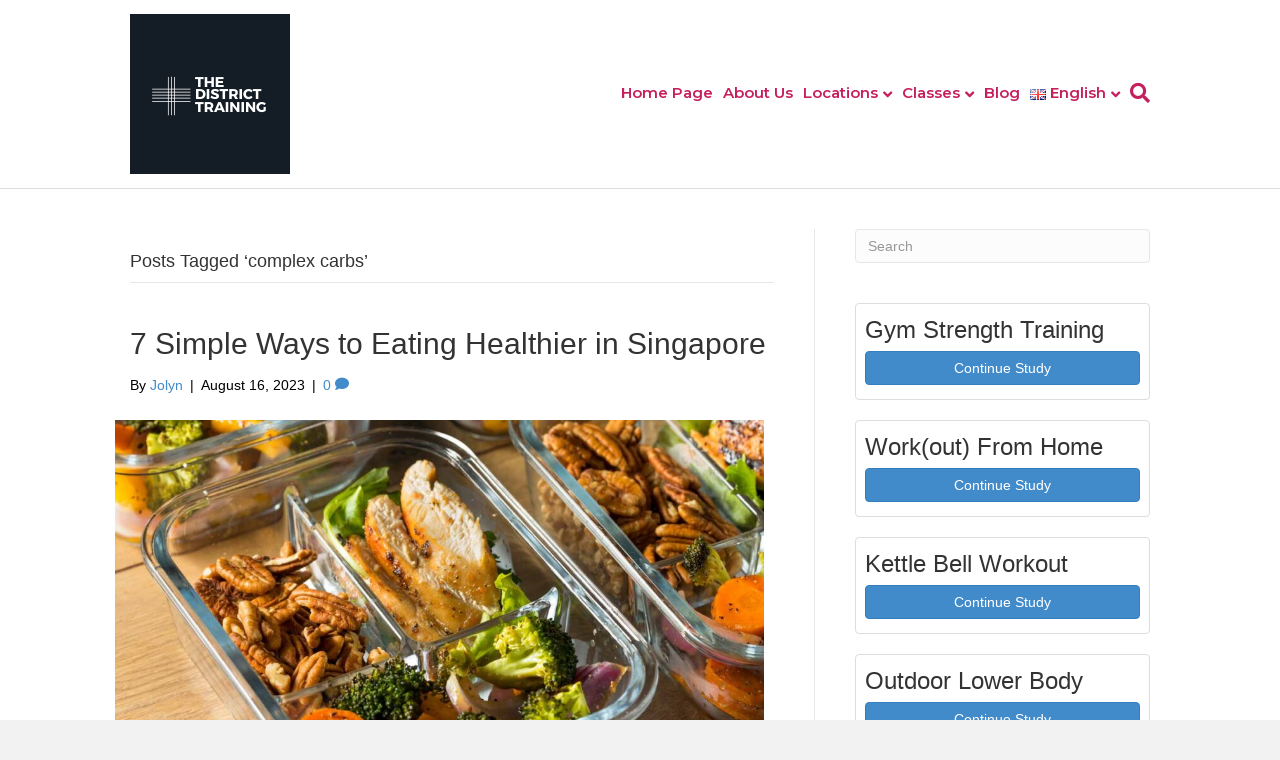

--- FILE ---
content_type: text/html; charset=UTF-8
request_url: https://thedistricttraining.com/tag/complex-carbs/
body_size: 24989
content:
<!DOCTYPE html>
<html lang="en-GB">
<head>
<meta charset="UTF-8" />
<meta name='viewport' content='width=device-width, initial-scale=1.0' />
<meta http-equiv='X-UA-Compatible' content='IE=edge' />
<link rel="profile" href="https://gmpg.org/xfn/11" />
<script>var et_site_url='https://thedistricttraining.com';var et_post_id='0';function et_core_page_resource_fallback(a,b){"undefined"===typeof b&&(b=a.sheet.cssRules&&0===a.sheet.cssRules.length);b&&(a.onerror=null,a.onload=null,a.href?a.href=et_site_url+"/?et_core_page_resource="+a.id+et_post_id:a.src&&(a.src=et_site_url+"/?et_core_page_resource="+a.id+et_post_id))}
</script><meta name='robots' content='index, follow, max-image-preview:large, max-snippet:-1, max-video-preview:-1' />
<script>window._wca = window._wca || [];</script>
<!-- Google tag (gtag.js) consent mode dataLayer added by Site Kit -->
<script id="google_gtagjs-js-consent-mode-data-layer">
window.dataLayer = window.dataLayer || [];function gtag(){dataLayer.push(arguments);}
gtag('consent', 'default', {"ad_personalization":"denied","ad_storage":"denied","ad_user_data":"denied","analytics_storage":"denied","functionality_storage":"denied","security_storage":"denied","personalization_storage":"denied","region":["AT","BE","BG","CH","CY","CZ","DE","DK","EE","ES","FI","FR","GB","GR","HR","HU","IE","IS","IT","LI","LT","LU","LV","MT","NL","NO","PL","PT","RO","SE","SI","SK"],"wait_for_update":500});
window._googlesitekitConsentCategoryMap = {"statistics":["analytics_storage"],"marketing":["ad_storage","ad_user_data","ad_personalization"],"functional":["functionality_storage","security_storage"],"preferences":["personalization_storage"]};
window._googlesitekitConsents = {"ad_personalization":"denied","ad_storage":"denied","ad_user_data":"denied","analytics_storage":"denied","functionality_storage":"denied","security_storage":"denied","personalization_storage":"denied","region":["AT","BE","BG","CH","CY","CZ","DE","DK","EE","ES","FI","FR","GB","GR","HR","HU","IE","IS","IT","LI","LT","LU","LV","MT","NL","NO","PL","PT","RO","SE","SI","SK"],"wait_for_update":500};
</script>
<!-- End Google tag (gtag.js) consent mode dataLayer added by Site Kit -->

	<!-- This site is optimized with the Yoast SEO plugin v26.4 - https://yoast.com/wordpress/plugins/seo/ -->
	<title>complex carbs &#8211; The District Training | Calisthenics, Yoga, Weight loss Class</title><link rel="preload" as="style" href="https://fonts.googleapis.com/css?family=Open%20Sans%3A400%2C700%7CMontserrat%3A600&#038;display=swap" /><link rel="stylesheet" href="https://fonts.googleapis.com/css?family=Open%20Sans%3A400%2C700%7CMontserrat%3A600&#038;display=swap" media="print" onload="this.media='all'" /><noscript><link rel="stylesheet" href="https://fonts.googleapis.com/css?family=Open%20Sans%3A400%2C700%7CMontserrat%3A600&#038;display=swap" /></noscript>
	<link rel="canonical" href="https://thedistricttraining.com/tag/complex-carbs/" />
	<meta property="og:locale" content="en_GB" />
	<meta property="og:type" content="article" />
	<meta property="og:title" content="complex carbs Archives - The District Training | Calisthenics, Yoga, Weight loss Class" />
	<meta property="og:url" content="https://thedistricttraining.com/tag/complex-carbs/" />
	<meta property="og:site_name" content="The District Training | Calisthenics, Yoga, Weight loss Class" />
	<meta name="twitter:card" content="summary_large_image" />
	<script type="application/ld+json" class="yoast-schema-graph">{"@context":"https://schema.org","@graph":[{"@type":"CollectionPage","@id":"https://thedistricttraining.com/tag/complex-carbs/","url":"https://thedistricttraining.com/tag/complex-carbs/","name":"complex carbs Archives - The District Training | Calisthenics, Yoga, Weight loss Class","isPartOf":{"@id":"https://thedistricttraining.com/#website"},"primaryImageOfPage":{"@id":"https://thedistricttraining.com/tag/complex-carbs/#primaryimage"},"image":{"@id":"https://thedistricttraining.com/tag/complex-carbs/#primaryimage"},"thumbnailUrl":"https://thedistricttraining.com/wp-content/uploads/2023/08/Meal-Prep-blog-banner-e1692152392814.jpeg","breadcrumb":{"@id":"https://thedistricttraining.com/tag/complex-carbs/#breadcrumb"},"inLanguage":"en-GB"},{"@type":"ImageObject","inLanguage":"en-GB","@id":"https://thedistricttraining.com/tag/complex-carbs/#primaryimage","url":"https://thedistricttraining.com/wp-content/uploads/2023/08/Meal-Prep-blog-banner-e1692152392814.jpeg","contentUrl":"https://thedistricttraining.com/wp-content/uploads/2023/08/Meal-Prep-blog-banner-e1692152392814.jpeg","width":1617,"height":1080},{"@type":"BreadcrumbList","@id":"https://thedistricttraining.com/tag/complex-carbs/#breadcrumb","itemListElement":[{"@type":"ListItem","position":1,"name":"Home","item":"https://thedistricttraining.com/"},{"@type":"ListItem","position":2,"name":"complex carbs"}]},{"@type":"WebSite","@id":"https://thedistricttraining.com/#website","url":"https://thedistricttraining.com/","name":"The District Training | Calisthenics, Yoga, Weight loss Class","description":"Calisthenics &amp; Yoga Class | Functional Movement | Bodyweight Training | Weight loss | Circuit Training | HIIT","publisher":{"@id":"https://thedistricttraining.com/#organization"},"alternateName":"TDT | Calisthenics & Yoga Personal Training","potentialAction":[{"@type":"SearchAction","target":{"@type":"EntryPoint","urlTemplate":"https://thedistricttraining.com/?s={search_term_string}"},"query-input":{"@type":"PropertyValueSpecification","valueRequired":true,"valueName":"search_term_string"}}],"inLanguage":"en-GB"},{"@type":"Organization","@id":"https://thedistricttraining.com/#organization","name":"The District Training | Calisthenics & Yoga Class","url":"https://thedistricttraining.com/","logo":{"@type":"ImageObject","inLanguage":"en-GB","@id":"https://thedistricttraining.com/#/schema/logo/image/","url":"https://thedistricttraining.com/wp-content/uploads/2021/02/THE-DISTRICT-TRAINING-LOGO.png","contentUrl":"https://thedistricttraining.com/wp-content/uploads/2021/02/THE-DISTRICT-TRAINING-LOGO.png","width":500,"height":500,"caption":"The District Training | Calisthenics & Yoga Class"},"image":{"@id":"https://thedistricttraining.com/#/schema/logo/image/"},"sameAs":["https://www.facebook.com/thedistricttraining","https://www.instagram.com/thedistricttraining/"]}]}</script>
	<!-- / Yoast SEO plugin. -->


<link rel='dns-prefetch' href='//www.googletagmanager.com' />
<link rel='dns-prefetch' href='//stats.wp.com' />
<link rel='dns-prefetch' href='//js.stripe.com' />
<link rel='dns-prefetch' href='//fonts.googleapis.com' />
<link href='https://fonts.gstatic.com' crossorigin rel='preconnect' />
<link rel="alternate" type="application/rss+xml" title="The District Training | Calisthenics, Yoga, Weight loss Class &raquo; Feed" href="https://thedistricttraining.com/feed/" />
<link rel="alternate" type="application/rss+xml" title="The District Training | Calisthenics, Yoga, Weight loss Class &raquo; Comments Feed" href="https://thedistricttraining.com/comments/feed/" />
<link rel="alternate" type="application/rss+xml" title="The District Training | Calisthenics, Yoga, Weight loss Class &raquo; complex carbs Tag Feed" href="https://thedistricttraining.com/tag/complex-carbs/feed/" />
<style id='wp-img-auto-sizes-contain-inline-css'>
img:is([sizes=auto i],[sizes^="auto," i]){contain-intrinsic-size:3000px 1500px}
/*# sourceURL=wp-img-auto-sizes-contain-inline-css */
</style>
<style id='wp-emoji-styles-inline-css'>

	img.wp-smiley, img.emoji {
		display: inline !important;
		border: none !important;
		box-shadow: none !important;
		height: 1em !important;
		width: 1em !important;
		margin: 0 0.07em !important;
		vertical-align: -0.1em !important;
		background: none !important;
		padding: 0 !important;
	}
/*# sourceURL=wp-emoji-styles-inline-css */
</style>
<style id='wp-block-library-inline-css'>
:root{--wp-block-synced-color:#7a00df;--wp-block-synced-color--rgb:122,0,223;--wp-bound-block-color:var(--wp-block-synced-color);--wp-editor-canvas-background:#ddd;--wp-admin-theme-color:#007cba;--wp-admin-theme-color--rgb:0,124,186;--wp-admin-theme-color-darker-10:#006ba1;--wp-admin-theme-color-darker-10--rgb:0,107,160.5;--wp-admin-theme-color-darker-20:#005a87;--wp-admin-theme-color-darker-20--rgb:0,90,135;--wp-admin-border-width-focus:2px}@media (min-resolution:192dpi){:root{--wp-admin-border-width-focus:1.5px}}.wp-element-button{cursor:pointer}:root .has-very-light-gray-background-color{background-color:#eee}:root .has-very-dark-gray-background-color{background-color:#313131}:root .has-very-light-gray-color{color:#eee}:root .has-very-dark-gray-color{color:#313131}:root .has-vivid-green-cyan-to-vivid-cyan-blue-gradient-background{background:linear-gradient(135deg,#00d084,#0693e3)}:root .has-purple-crush-gradient-background{background:linear-gradient(135deg,#34e2e4,#4721fb 50%,#ab1dfe)}:root .has-hazy-dawn-gradient-background{background:linear-gradient(135deg,#faaca8,#dad0ec)}:root .has-subdued-olive-gradient-background{background:linear-gradient(135deg,#fafae1,#67a671)}:root .has-atomic-cream-gradient-background{background:linear-gradient(135deg,#fdd79a,#004a59)}:root .has-nightshade-gradient-background{background:linear-gradient(135deg,#330968,#31cdcf)}:root .has-midnight-gradient-background{background:linear-gradient(135deg,#020381,#2874fc)}:root{--wp--preset--font-size--normal:16px;--wp--preset--font-size--huge:42px}.has-regular-font-size{font-size:1em}.has-larger-font-size{font-size:2.625em}.has-normal-font-size{font-size:var(--wp--preset--font-size--normal)}.has-huge-font-size{font-size:var(--wp--preset--font-size--huge)}.has-text-align-center{text-align:center}.has-text-align-left{text-align:left}.has-text-align-right{text-align:right}.has-fit-text{white-space:nowrap!important}#end-resizable-editor-section{display:none}.aligncenter{clear:both}.items-justified-left{justify-content:flex-start}.items-justified-center{justify-content:center}.items-justified-right{justify-content:flex-end}.items-justified-space-between{justify-content:space-between}.screen-reader-text{border:0;clip-path:inset(50%);height:1px;margin:-1px;overflow:hidden;padding:0;position:absolute;width:1px;word-wrap:normal!important}.screen-reader-text:focus{background-color:#ddd;clip-path:none;color:#444;display:block;font-size:1em;height:auto;left:5px;line-height:normal;padding:15px 23px 14px;text-decoration:none;top:5px;width:auto;z-index:100000}html :where(.has-border-color){border-style:solid}html :where([style*=border-top-color]){border-top-style:solid}html :where([style*=border-right-color]){border-right-style:solid}html :where([style*=border-bottom-color]){border-bottom-style:solid}html :where([style*=border-left-color]){border-left-style:solid}html :where([style*=border-width]){border-style:solid}html :where([style*=border-top-width]){border-top-style:solid}html :where([style*=border-right-width]){border-right-style:solid}html :where([style*=border-bottom-width]){border-bottom-style:solid}html :where([style*=border-left-width]){border-left-style:solid}html :where(img[class*=wp-image-]){height:auto;max-width:100%}:where(figure){margin:0 0 1em}html :where(.is-position-sticky){--wp-admin--admin-bar--position-offset:var(--wp-admin--admin-bar--height,0px)}@media screen and (max-width:600px){html :where(.is-position-sticky){--wp-admin--admin-bar--position-offset:0px}}

/*# sourceURL=wp-block-library-inline-css */
</style><style id='global-styles-inline-css'>
:root{--wp--preset--aspect-ratio--square: 1;--wp--preset--aspect-ratio--4-3: 4/3;--wp--preset--aspect-ratio--3-4: 3/4;--wp--preset--aspect-ratio--3-2: 3/2;--wp--preset--aspect-ratio--2-3: 2/3;--wp--preset--aspect-ratio--16-9: 16/9;--wp--preset--aspect-ratio--9-16: 9/16;--wp--preset--color--black: #000000;--wp--preset--color--cyan-bluish-gray: #abb8c3;--wp--preset--color--white: #ffffff;--wp--preset--color--pale-pink: #f78da7;--wp--preset--color--vivid-red: #cf2e2e;--wp--preset--color--luminous-vivid-orange: #ff6900;--wp--preset--color--luminous-vivid-amber: #fcb900;--wp--preset--color--light-green-cyan: #7bdcb5;--wp--preset--color--vivid-green-cyan: #00d084;--wp--preset--color--pale-cyan-blue: #8ed1fc;--wp--preset--color--vivid-cyan-blue: #0693e3;--wp--preset--color--vivid-purple: #9b51e0;--wp--preset--color--fl-heading-text: #333333;--wp--preset--color--fl-body-bg: #f2f2f2;--wp--preset--color--fl-body-text: #000000;--wp--preset--color--fl-accent: #428bca;--wp--preset--color--fl-accent-hover: #428bca;--wp--preset--color--fl-topbar-bg: #ffffff;--wp--preset--color--fl-topbar-text: #000000;--wp--preset--color--fl-topbar-link: #c51f5d;--wp--preset--color--fl-topbar-hover: #c51f5d;--wp--preset--color--fl-header-bg: #ffffff;--wp--preset--color--fl-header-text: #000000;--wp--preset--color--fl-header-link: #c51f5d;--wp--preset--color--fl-header-hover: #c51f5d;--wp--preset--color--fl-nav-bg: #ffffff;--wp--preset--color--fl-nav-link: #c51f5d;--wp--preset--color--fl-nav-hover: #c51f5d;--wp--preset--color--fl-content-bg: #ffffff;--wp--preset--color--fl-footer-widgets-bg: #ffffff;--wp--preset--color--fl-footer-widgets-text: #000000;--wp--preset--color--fl-footer-widgets-link: #c51f5d;--wp--preset--color--fl-footer-widgets-hover: #c51f5d;--wp--preset--color--fl-footer-bg: #ffffff;--wp--preset--color--fl-footer-text: #000000;--wp--preset--color--fl-footer-link: #c51f5d;--wp--preset--color--fl-footer-hover: #c51f5d;--wp--preset--gradient--vivid-cyan-blue-to-vivid-purple: linear-gradient(135deg,rgb(6,147,227) 0%,rgb(155,81,224) 100%);--wp--preset--gradient--light-green-cyan-to-vivid-green-cyan: linear-gradient(135deg,rgb(122,220,180) 0%,rgb(0,208,130) 100%);--wp--preset--gradient--luminous-vivid-amber-to-luminous-vivid-orange: linear-gradient(135deg,rgb(252,185,0) 0%,rgb(255,105,0) 100%);--wp--preset--gradient--luminous-vivid-orange-to-vivid-red: linear-gradient(135deg,rgb(255,105,0) 0%,rgb(207,46,46) 100%);--wp--preset--gradient--very-light-gray-to-cyan-bluish-gray: linear-gradient(135deg,rgb(238,238,238) 0%,rgb(169,184,195) 100%);--wp--preset--gradient--cool-to-warm-spectrum: linear-gradient(135deg,rgb(74,234,220) 0%,rgb(151,120,209) 20%,rgb(207,42,186) 40%,rgb(238,44,130) 60%,rgb(251,105,98) 80%,rgb(254,248,76) 100%);--wp--preset--gradient--blush-light-purple: linear-gradient(135deg,rgb(255,206,236) 0%,rgb(152,150,240) 100%);--wp--preset--gradient--blush-bordeaux: linear-gradient(135deg,rgb(254,205,165) 0%,rgb(254,45,45) 50%,rgb(107,0,62) 100%);--wp--preset--gradient--luminous-dusk: linear-gradient(135deg,rgb(255,203,112) 0%,rgb(199,81,192) 50%,rgb(65,88,208) 100%);--wp--preset--gradient--pale-ocean: linear-gradient(135deg,rgb(255,245,203) 0%,rgb(182,227,212) 50%,rgb(51,167,181) 100%);--wp--preset--gradient--electric-grass: linear-gradient(135deg,rgb(202,248,128) 0%,rgb(113,206,126) 100%);--wp--preset--gradient--midnight: linear-gradient(135deg,rgb(2,3,129) 0%,rgb(40,116,252) 100%);--wp--preset--font-size--small: 13px;--wp--preset--font-size--medium: 20px;--wp--preset--font-size--large: 36px;--wp--preset--font-size--x-large: 42px;--wp--preset--spacing--20: 0.44rem;--wp--preset--spacing--30: 0.67rem;--wp--preset--spacing--40: 1rem;--wp--preset--spacing--50: 1.5rem;--wp--preset--spacing--60: 2.25rem;--wp--preset--spacing--70: 3.38rem;--wp--preset--spacing--80: 5.06rem;--wp--preset--shadow--natural: 6px 6px 9px rgba(0, 0, 0, 0.2);--wp--preset--shadow--deep: 12px 12px 50px rgba(0, 0, 0, 0.4);--wp--preset--shadow--sharp: 6px 6px 0px rgba(0, 0, 0, 0.2);--wp--preset--shadow--outlined: 6px 6px 0px -3px rgb(255, 255, 255), 6px 6px rgb(0, 0, 0);--wp--preset--shadow--crisp: 6px 6px 0px rgb(0, 0, 0);}:where(.is-layout-flex){gap: 0.5em;}:where(.is-layout-grid){gap: 0.5em;}body .is-layout-flex{display: flex;}.is-layout-flex{flex-wrap: wrap;align-items: center;}.is-layout-flex > :is(*, div){margin: 0;}body .is-layout-grid{display: grid;}.is-layout-grid > :is(*, div){margin: 0;}:where(.wp-block-columns.is-layout-flex){gap: 2em;}:where(.wp-block-columns.is-layout-grid){gap: 2em;}:where(.wp-block-post-template.is-layout-flex){gap: 1.25em;}:where(.wp-block-post-template.is-layout-grid){gap: 1.25em;}.has-black-color{color: var(--wp--preset--color--black) !important;}.has-cyan-bluish-gray-color{color: var(--wp--preset--color--cyan-bluish-gray) !important;}.has-white-color{color: var(--wp--preset--color--white) !important;}.has-pale-pink-color{color: var(--wp--preset--color--pale-pink) !important;}.has-vivid-red-color{color: var(--wp--preset--color--vivid-red) !important;}.has-luminous-vivid-orange-color{color: var(--wp--preset--color--luminous-vivid-orange) !important;}.has-luminous-vivid-amber-color{color: var(--wp--preset--color--luminous-vivid-amber) !important;}.has-light-green-cyan-color{color: var(--wp--preset--color--light-green-cyan) !important;}.has-vivid-green-cyan-color{color: var(--wp--preset--color--vivid-green-cyan) !important;}.has-pale-cyan-blue-color{color: var(--wp--preset--color--pale-cyan-blue) !important;}.has-vivid-cyan-blue-color{color: var(--wp--preset--color--vivid-cyan-blue) !important;}.has-vivid-purple-color{color: var(--wp--preset--color--vivid-purple) !important;}.has-black-background-color{background-color: var(--wp--preset--color--black) !important;}.has-cyan-bluish-gray-background-color{background-color: var(--wp--preset--color--cyan-bluish-gray) !important;}.has-white-background-color{background-color: var(--wp--preset--color--white) !important;}.has-pale-pink-background-color{background-color: var(--wp--preset--color--pale-pink) !important;}.has-vivid-red-background-color{background-color: var(--wp--preset--color--vivid-red) !important;}.has-luminous-vivid-orange-background-color{background-color: var(--wp--preset--color--luminous-vivid-orange) !important;}.has-luminous-vivid-amber-background-color{background-color: var(--wp--preset--color--luminous-vivid-amber) !important;}.has-light-green-cyan-background-color{background-color: var(--wp--preset--color--light-green-cyan) !important;}.has-vivid-green-cyan-background-color{background-color: var(--wp--preset--color--vivid-green-cyan) !important;}.has-pale-cyan-blue-background-color{background-color: var(--wp--preset--color--pale-cyan-blue) !important;}.has-vivid-cyan-blue-background-color{background-color: var(--wp--preset--color--vivid-cyan-blue) !important;}.has-vivid-purple-background-color{background-color: var(--wp--preset--color--vivid-purple) !important;}.has-black-border-color{border-color: var(--wp--preset--color--black) !important;}.has-cyan-bluish-gray-border-color{border-color: var(--wp--preset--color--cyan-bluish-gray) !important;}.has-white-border-color{border-color: var(--wp--preset--color--white) !important;}.has-pale-pink-border-color{border-color: var(--wp--preset--color--pale-pink) !important;}.has-vivid-red-border-color{border-color: var(--wp--preset--color--vivid-red) !important;}.has-luminous-vivid-orange-border-color{border-color: var(--wp--preset--color--luminous-vivid-orange) !important;}.has-luminous-vivid-amber-border-color{border-color: var(--wp--preset--color--luminous-vivid-amber) !important;}.has-light-green-cyan-border-color{border-color: var(--wp--preset--color--light-green-cyan) !important;}.has-vivid-green-cyan-border-color{border-color: var(--wp--preset--color--vivid-green-cyan) !important;}.has-pale-cyan-blue-border-color{border-color: var(--wp--preset--color--pale-cyan-blue) !important;}.has-vivid-cyan-blue-border-color{border-color: var(--wp--preset--color--vivid-cyan-blue) !important;}.has-vivid-purple-border-color{border-color: var(--wp--preset--color--vivid-purple) !important;}.has-vivid-cyan-blue-to-vivid-purple-gradient-background{background: var(--wp--preset--gradient--vivid-cyan-blue-to-vivid-purple) !important;}.has-light-green-cyan-to-vivid-green-cyan-gradient-background{background: var(--wp--preset--gradient--light-green-cyan-to-vivid-green-cyan) !important;}.has-luminous-vivid-amber-to-luminous-vivid-orange-gradient-background{background: var(--wp--preset--gradient--luminous-vivid-amber-to-luminous-vivid-orange) !important;}.has-luminous-vivid-orange-to-vivid-red-gradient-background{background: var(--wp--preset--gradient--luminous-vivid-orange-to-vivid-red) !important;}.has-very-light-gray-to-cyan-bluish-gray-gradient-background{background: var(--wp--preset--gradient--very-light-gray-to-cyan-bluish-gray) !important;}.has-cool-to-warm-spectrum-gradient-background{background: var(--wp--preset--gradient--cool-to-warm-spectrum) !important;}.has-blush-light-purple-gradient-background{background: var(--wp--preset--gradient--blush-light-purple) !important;}.has-blush-bordeaux-gradient-background{background: var(--wp--preset--gradient--blush-bordeaux) !important;}.has-luminous-dusk-gradient-background{background: var(--wp--preset--gradient--luminous-dusk) !important;}.has-pale-ocean-gradient-background{background: var(--wp--preset--gradient--pale-ocean) !important;}.has-electric-grass-gradient-background{background: var(--wp--preset--gradient--electric-grass) !important;}.has-midnight-gradient-background{background: var(--wp--preset--gradient--midnight) !important;}.has-small-font-size{font-size: var(--wp--preset--font-size--small) !important;}.has-medium-font-size{font-size: var(--wp--preset--font-size--medium) !important;}.has-large-font-size{font-size: var(--wp--preset--font-size--large) !important;}.has-x-large-font-size{font-size: var(--wp--preset--font-size--x-large) !important;}
/*# sourceURL=global-styles-inline-css */
</style>

<style id='classic-theme-styles-inline-css'>
/*! This file is auto-generated */
.wp-block-button__link{color:#fff;background-color:#32373c;border-radius:9999px;box-shadow:none;text-decoration:none;padding:calc(.667em + 2px) calc(1.333em + 2px);font-size:1.125em}.wp-block-file__button{background:#32373c;color:#fff;text-decoration:none}
/*# sourceURL=/wp-includes/css/classic-themes.min.css */
</style>
<link data-minify="1" rel='stylesheet' id='edd-blocks-css' href='https://thedistricttraining.com/wp-content/cache/min/1/wp-content/plugins/easy-digital-downloads/includes/blocks/assets/css/edd-blocks.css?ver=1768142509' media='all' />
<link data-minify="1" rel='stylesheet' id='learndash-course-grid-skin-legacy-v1-css' href='https://thedistricttraining.com/wp-content/cache/min/1/wp-content/plugins/learndash-course-grid/templates/skins/legacy-v1/style.css?ver=1768142509' media='all' />
<link data-minify="1" rel='stylesheet' id='woocommerce-layout-css' href='https://thedistricttraining.com/wp-content/cache/min/1/wp-content/plugins/woocommerce/assets/css/woocommerce-layout.css?ver=1768142509' media='all' />
<style id='woocommerce-layout-inline-css'>

	.infinite-scroll .woocommerce-pagination {
		display: none;
	}
/*# sourceURL=woocommerce-layout-inline-css */
</style>
<link data-minify="1" rel='stylesheet' id='woocommerce-smallscreen-css' href='https://thedistricttraining.com/wp-content/cache/min/1/wp-content/plugins/woocommerce/assets/css/woocommerce-smallscreen.css?ver=1768142509' media='only screen and (max-width: 767px)' />
<link data-minify="1" rel='stylesheet' id='woocommerce-general-css' href='https://thedistricttraining.com/wp-content/cache/min/1/wp-content/plugins/woocommerce/assets/css/woocommerce.css?ver=1768142509' media='all' />
<style id='woocommerce-inline-inline-css'>
.woocommerce form .form-row .required { visibility: visible; }
/*# sourceURL=woocommerce-inline-inline-css */
</style>
<link data-minify="1" rel='stylesheet' id='woopack-frontend-css' href='https://thedistricttraining.com/wp-content/cache/min/1/wp-content/plugins/woopack/assets/css/frontend.css?ver=1768142509' media='all' />
<link rel='stylesheet' id='learndash_quiz_front_css-css' href='//thedistricttraining.com/wp-content/plugins/sfwd-lms/themes/legacy/templates/learndash_quiz_front.min.css?ver=4.7.0.2' media='all' />
<link rel='stylesheet' id='jquery-dropdown-css-css' href='//thedistricttraining.com/wp-content/plugins/sfwd-lms/assets/css/jquery.dropdown.min.css?ver=4.7.0.2' media='all' />
<link rel='stylesheet' id='learndash_lesson_video-css' href='//thedistricttraining.com/wp-content/plugins/sfwd-lms/themes/legacy/templates/learndash_lesson_video.min.css?ver=4.7.0.2' media='all' />
<link rel='stylesheet' id='edd-styles-css' href='https://thedistricttraining.com/wp-content/plugins/easy-digital-downloads/assets/css/edd.min.css?ver=3.6.1.1' media='all' />
<link rel='stylesheet' id='ld-content-cloner-css' href='https://thedistricttraining.com/wp-content/plugins/ld-content-cloner/public/css/ld-content-cloner-public.css?ver=1.0.0' media='all' />
<link data-minify="1" rel='stylesheet' id='et_monarch-css-css' href='https://thedistricttraining.com/wp-content/cache/min/1/wp-content/plugins/monarch/css/style.css?ver=1768142509' media='all' />

<link data-minify="1" rel='stylesheet' id='brands-styles-css' href='https://thedistricttraining.com/wp-content/cache/min/1/wp-content/plugins/woocommerce/assets/css/brands.css?ver=1768142509' media='all' />
<link data-minify="1" rel='stylesheet' id='ir-shortcode-styles-css' href='https://thedistricttraining.com/wp-content/cache/min/1/wp-content/plugins/instructor-role/modules/css/ir-shortcode-styles.css?ver=1768142509' media='all' />
<link rel='stylesheet' id='sfwd-module-style-css' href='//thedistricttraining.com/wp-content/plugins/sfwd-lms/assets/css/sfwd_module.min.css?ver=4.7.0.2' media='all' />
<link rel='stylesheet' id='learndash_admin_shortcodes_style-css' href='//thedistricttraining.com/wp-content/plugins/sfwd-lms/assets/css/learndash-admin-shortcodes.min.css?ver=4.7.0.2' media='all' />
<link rel='stylesheet' id='learndash-select2-jquery-style-css' href='//thedistricttraining.com/wp-content/plugins/sfwd-lms/assets/vendor-libs/select2-jquery/css/select2.min.css?ver=4.7.0.2' media='all' />
<link rel='stylesheet' id='learndash-admin-settings-page-css' href='//thedistricttraining.com/wp-content/plugins/sfwd-lms/assets/css/learndash-admin-settings-page.min.css?ver=4.7.0.2' media='all' />
<link data-minify="1" rel='stylesheet' id='learndash-front-css' href='https://thedistricttraining.com/wp-content/cache/min/1/wp-content/plugins/sfwd-lms/themes/ld30/assets/css/learndash.min.css?ver=1768142509' media='all' />
<link data-minify="1" rel='stylesheet' id='noty-style-css' href='https://thedistricttraining.com/wp-content/cache/min/1/wp-content/plugins/learndash-achievements/lib/noty/noty.css?ver=1768142509' media='screen' />
<link rel='stylesheet' id='ld-achievements-style-css' href='https://thedistricttraining.com/wp-content/plugins/learndash-achievements/dist/css/styles.min.css?ver=2.0.2' media='screen' />
<style id='kadence-blocks-global-variables-inline-css'>
:root {--global-kb-font-size-sm:clamp(0.8rem, 0.73rem + 0.217vw, 0.9rem);--global-kb-font-size-md:clamp(1.1rem, 0.995rem + 0.326vw, 1.25rem);--global-kb-font-size-lg:clamp(1.75rem, 1.576rem + 0.543vw, 2rem);--global-kb-font-size-xl:clamp(2.25rem, 1.728rem + 1.63vw, 3rem);--global-kb-font-size-xxl:clamp(2.5rem, 1.456rem + 3.26vw, 4rem);--global-kb-font-size-xxxl:clamp(2.75rem, 0.489rem + 7.065vw, 6rem);}:root {--global-palette1: #3182CE;--global-palette2: #2B6CB0;--global-palette3: #1A202C;--global-palette4: #2D3748;--global-palette5: #4A5568;--global-palette6: #718096;--global-palette7: #EDF2F7;--global-palette8: #F7FAFC;--global-palette9: #ffffff;}
/*# sourceURL=kadence-blocks-global-variables-inline-css */
</style>
<link rel='stylesheet' id='jquery-magnificpopup-css' href='https://thedistricttraining.com/wp-content/plugins/bb-plugin/css/jquery.magnificpopup.min.css?ver=2.9.4' media='all' />
<link data-minify="1" rel='stylesheet' id='font-awesome-5-css' href='https://thedistricttraining.com/wp-content/cache/min/1/wp-content/plugins/bb-plugin/fonts/fontawesome/5.15.4/css/all.min.css?ver=1768142509' media='all' />
<link rel='stylesheet' id='base-css' href='https://thedistricttraining.com/wp-content/themes/bb-theme/css/base.min.css?ver=1.7.18' media='all' />
<link data-minify="1" rel='stylesheet' id='fl-automator-skin-css' href='https://thedistricttraining.com/wp-content/cache/min/1/wp-content/uploads/bb-theme/skin-67e02e8fae3dc.css?ver=1768142510' media='all' />

<style id='rocket-lazyload-inline-css'>
.rll-youtube-player{position:relative;padding-bottom:56.23%;height:0;overflow:hidden;max-width:100%;}.rll-youtube-player iframe{position:absolute;top:0;left:0;width:100%;height:100%;z-index:100;background:0 0}.rll-youtube-player img{bottom:0;display:block;left:0;margin:auto;max-width:100%;width:100%;position:absolute;right:0;top:0;border:none;height:auto;cursor:pointer;-webkit-transition:.4s all;-moz-transition:.4s all;transition:.4s all}.rll-youtube-player img:hover{-webkit-filter:brightness(75%)}.rll-youtube-player .play{height:72px;width:72px;left:50%;top:50%;margin-left:-36px;margin-top:-36px;position:absolute;background:url(https://thedistricttraining.com/wp-content/plugins/wp-rocket/assets/img/youtube.png) no-repeat;cursor:pointer}
/*# sourceURL=rocket-lazyload-inline-css */
</style>
<script id="woocommerce-google-analytics-integration-gtag-js-after">
/* Google Analytics for WooCommerce (gtag.js) */
					window.dataLayer = window.dataLayer || [];
					function gtag(){dataLayer.push(arguments);}
					// Set up default consent state.
					for ( const mode of [{"analytics_storage":"denied","ad_storage":"denied","ad_user_data":"denied","ad_personalization":"denied","region":["AT","BE","BG","HR","CY","CZ","DK","EE","FI","FR","DE","GR","HU","IS","IE","IT","LV","LI","LT","LU","MT","NL","NO","PL","PT","RO","SK","SI","ES","SE","GB","CH"]}] || [] ) {
						gtag( "consent", "default", { "wait_for_update": 500, ...mode } );
					}
					gtag("js", new Date());
					gtag("set", "developer_id.dOGY3NW", true);
					gtag("config", "UA-236769076-1", {"track_404":true,"allow_google_signals":true,"logged_in":false,"linker":{"domains":[],"allow_incoming":false},"custom_map":{"dimension1":"logged_in"}});
//# sourceURL=woocommerce-google-analytics-integration-gtag-js-after
</script>
<script src="https://thedistricttraining.com/wp-includes/js/jquery/jquery.min.js?ver=3.7.1" id="jquery-core-js"></script>
<script src="https://thedistricttraining.com/wp-includes/js/jquery/jquery-migrate.min.js?ver=3.4.1" id="jquery-migrate-js"></script>
<script src="https://thedistricttraining.com/wp-content/plugins/woocommerce/assets/js/jquery-blockui/jquery.blockUI.min.js?ver=2.7.0-wc.10.3.7" id="wc-jquery-blockui-js" defer data-wp-strategy="defer"></script>
<script id="wc-add-to-cart-js-extra">
var wc_add_to_cart_params = {"ajax_url":"/wp-admin/admin-ajax.php","wc_ajax_url":"/?wc-ajax=%%endpoint%%","i18n_view_cart":"View basket","cart_url":"https://thedistricttraining.com","is_cart":"","cart_redirect_after_add":"no"};
//# sourceURL=wc-add-to-cart-js-extra
</script>
<script src="https://thedistricttraining.com/wp-content/plugins/woocommerce/assets/js/frontend/add-to-cart.min.js?ver=10.3.7" id="wc-add-to-cart-js" defer data-wp-strategy="defer"></script>
<script src="https://thedistricttraining.com/wp-content/plugins/woocommerce/assets/js/js-cookie/js.cookie.min.js?ver=2.1.4-wc.10.3.7" id="wc-js-cookie-js" defer data-wp-strategy="defer"></script>
<script id="woocommerce-js-extra">
var woocommerce_params = {"ajax_url":"/wp-admin/admin-ajax.php","wc_ajax_url":"/?wc-ajax=%%endpoint%%","i18n_password_show":"Show password","i18n_password_hide":"Hide password"};
//# sourceURL=woocommerce-js-extra
</script>
<script src="https://thedistricttraining.com/wp-content/plugins/woocommerce/assets/js/frontend/woocommerce.min.js?ver=10.3.7" id="woocommerce-js" defer data-wp-strategy="defer"></script>
<script src="https://thedistricttraining.com/wp-content/plugins/ld-content-cloner/public/js/ld-content-cloner-public.js?ver=1.0.0" id="ld-content-cloner-js"></script>
<script id="WCPAY_ASSETS-js-extra">
var wcpayAssets = {"url":"https://thedistricttraining.com/wp-content/plugins/woocommerce-payments/dist/"};
//# sourceURL=WCPAY_ASSETS-js-extra
</script>
<script src="https://stats.wp.com/s-202603.js" id="woocommerce-analytics-js" defer data-wp-strategy="defer"></script>

<!-- Google tag (gtag.js) snippet added by Site Kit -->
<!-- Google Analytics snippet added by Site Kit -->
<script src="https://www.googletagmanager.com/gtag/js?id=GT-K4CTDSZ" id="google_gtagjs-js" async></script>
<script id="google_gtagjs-js-after">
window.dataLayer = window.dataLayer || [];function gtag(){dataLayer.push(arguments);}
gtag("set","linker",{"domains":["thedistricttraining.com"]});
gtag("js", new Date());
gtag("set", "developer_id.dZTNiMT", true);
gtag("config", "GT-K4CTDSZ");
//# sourceURL=google_gtagjs-js-after
</script>
<script src="https://js.stripe.com/v3/?ver=v3" id="sandhills-stripe-js-v3-js"></script>
<link rel="https://api.w.org/" href="https://thedistricttraining.com/wp-json/" /><link rel="alternate" title="JSON" type="application/json" href="https://thedistricttraining.com/wp-json/wp/v2/tags/98" /><link rel="EditURI" type="application/rsd+xml" title="RSD" href="https://thedistricttraining.com/xmlrpc.php?rsd" />
<meta name="generator" content="WordPress 6.9" />
<meta name="generator" content="WooCommerce 10.3.7" />
<meta name="generator" content="Site Kit by Google 1.166.0" />		<script type="text/javascript">
						var woopack_config = {"ajaxurl":"https:\/\/thedistricttraining.com\/wp-admin\/admin-ajax.php","page":0,"current_page":"https:\/\/thedistricttraining.com\/tag\/complex-carbs\/","woo_url":"https:\/\/thedistricttraining.com\/wp-content\/plugins\/woocommerce\/","conditionals":{"is_archive":true,"is_tax":false,"is_author":false,"is_search":false}};
		</script>
		<!-- site-navigation-element Schema optimized by Schema Pro --><script type="application/ld+json">{"@context":"https:\/\/schema.org","@graph":[{"@context":"https:\/\/schema.org","@type":"SiteNavigationElement","id":"site-navigation","name":"Home Page","url":"https:\/\/thedistricttraining.com\/"},{"@context":"https:\/\/schema.org","@type":"SiteNavigationElement","id":"site-navigation","name":"About Us","url":"https:\/\/thedistricttraining.com\/about-us\/"},{"@context":"https:\/\/schema.org","@type":"SiteNavigationElement","id":"site-navigation","name":"Locations","url":"https:\/\/thedistricttraining.com\/calisthenics-personal-coaching-locations-near-you\/"},{"@context":"https:\/\/schema.org","@type":"SiteNavigationElement","id":"site-navigation","name":"The District Training Bukit Batok \u2013 Home Gym Studio","url":"https:\/\/thedistricttraining.com\/bukit-batok-home-gym-studio-near-you\/"},{"@context":"https:\/\/schema.org","@type":"SiteNavigationElement","id":"site-navigation","name":"The District Training Bukit Batok Sky Peak","url":"https:\/\/thedistricttraining.com\/bukit-batok-sky-peak\/"},{"@context":"https:\/\/schema.org","@type":"SiteNavigationElement","id":"site-navigation","name":"The District Training Bayfront \u2013 Active Garden, Waterfront Plaza","url":"https:\/\/thedistricttraining.com\/calisthenics-coaching-near-bayfront\/"},{"@context":"https:\/\/schema.org","@type":"SiteNavigationElement","id":"site-navigation","name":"Classes","url":"https:\/\/thedistricttraining.com\/home-page\/classes\/"},{"@context":"https:\/\/schema.org","@type":"SiteNavigationElement","id":"site-navigation","name":"Rates","url":"https:\/\/thedistricttraining.com\/how-much-does-it-cost-for-a-calisthenics-class\/"},{"@context":"https:\/\/schema.org","@type":"SiteNavigationElement","id":"site-navigation","name":"Corporate Fitness Calisthenics Class | Fun &amp; Learn How to Exercise","url":"https:\/\/thedistricttraining.com\/corporate-fitness-calisthenics-class\/"},{"@context":"https:\/\/schema.org","@type":"SiteNavigationElement","id":"site-navigation","name":"Calisthenics Beginner Group Class Singapore","url":"https:\/\/thedistricttraining.com\/calisthenics-beginner-group-class-singapore\/"},{"@context":"https:\/\/schema.org","@type":"SiteNavigationElement","id":"site-navigation","name":"Private Classes Calisthenics &#038; Yoga","url":"https:\/\/thedistricttraining.com\/private-personal-coaching-class\/"},{"@context":"https:\/\/schema.org","@type":"SiteNavigationElement","id":"site-navigation","name":"Calisthenics Personal Training Singapore","url":"https:\/\/thedistricttraining.com\/calisthenics-personal-training-singapore\/"},{"@context":"https:\/\/schema.org","@type":"SiteNavigationElement","id":"site-navigation","name":"Home Visit Calisthenics Personal Training Singapore","url":"https:\/\/thedistricttraining.com\/home-visit-certified-calisthenics-personal-trainer-singapore\/"},{"@context":"https:\/\/schema.org","@type":"SiteNavigationElement","id":"site-navigation","name":"Elderly Calisthenics Personal Training Class | Home Visit | Strength &amp; Conditioning | Learn How to Exercise Safely","url":"https:\/\/thedistricttraining.com\/elderly-fitness-calisthenics-personal-training-class\/"},{"@context":"https:\/\/schema.org","@type":"SiteNavigationElement","id":"site-navigation","name":"Online Calisthenics Personal Training","url":"https:\/\/thedistricttraining.com\/online-calisthenics-personal-training-coach\/"},{"@context":"https:\/\/schema.org","@type":"SiteNavigationElement","id":"site-navigation","name":"Blog","url":"https:\/\/thedistricttraining.com\/blog\/"},{"@context":"https:\/\/schema.org","@type":"SiteNavigationElement","id":"site-navigation","name":"English","url":"https:\/\/thedistricttraining.com\/tag\/complex-carbs\/"},{"@context":"https:\/\/schema.org","@type":"SiteNavigationElement","id":"site-navigation","name":"Bahasa Indonesia","url":"https:\/\/thedistricttraining.com\/id\/halaman-rumah\/"},{"@context":"https:\/\/schema.org","@type":"SiteNavigationElement","id":"site-navigation","name":"\u4e2d\u6587 (\u4e2d\u56fd)","url":"https:\/\/thedistricttraining.com\/ch\/%e4%b8%bb%e9%a0%81\/"}]}</script><!-- / site-navigation-element Schema optimized by Schema Pro -->				<style type="text/css">
					body .rating-container .filled-stars {
						color: #fde16d;
					}
					.review-split-wrap .review-split-percent-inner-2 {
						background-color: #fde16d;
					}
				</style>
					<style>img#wpstats{display:none}</style>
		<meta name="generator" content="Easy Digital Downloads v3.6.1.1" />
<link rel="preload" href="https://thedistricttraining.com/wp-content/plugins/bloom/core/admin/fonts/modules.ttf" as="font" crossorigin="anonymous"><style type="text/css" id="et-social-custom-css">
				
			</style><!-- Google site verification - Google for WooCommerce -->
<meta name="google-site-verification" content="ElK8SmiEqN4z4eG0fQllSanFI1B9rAKXiD3Ugzsyxmc" />
	<noscript><style>.woocommerce-product-gallery{ opacity: 1 !important; }</style></noscript>
	
<!-- Google AdSense meta tags added by Site Kit -->
<meta name="google-adsense-platform-account" content="ca-host-pub-2644536267352236">
<meta name="google-adsense-platform-domain" content="sitekit.withgoogle.com">
<!-- End Google AdSense meta tags added by Site Kit -->

<!-- Meta Pixel Code -->
<script type='text/javascript'>
!function(f,b,e,v,n,t,s){if(f.fbq)return;n=f.fbq=function(){n.callMethod?
n.callMethod.apply(n,arguments):n.queue.push(arguments)};if(!f._fbq)f._fbq=n;
n.push=n;n.loaded=!0;n.version='2.0';n.queue=[];t=b.createElement(e);t.async=!0;
t.src=v;s=b.getElementsByTagName(e)[0];s.parentNode.insertBefore(t,s)}(window,
document,'script','https://connect.facebook.net/en_US/fbevents.js?v=next');
</script>
<!-- End Meta Pixel Code -->

      <script type='text/javascript'>
        var url = window.location.origin + '?ob=open-bridge';
        fbq('set', 'openbridge', '2717442928274294', url);
      </script>
    <script type='text/javascript'>fbq('init', '2717442928274294', {}, {
    "agent": "wordpress-6.9-3.0.16"
})</script><script type='text/javascript'>
    fbq('track', 'PageView', []);
  </script>
<!-- Meta Pixel Code -->
<noscript>
<img height="1" width="1" style="display:none" alt="fbpx"
src="https://www.facebook.com/tr?id=2717442928274294&ev=PageView&noscript=1" />
</noscript>
<!-- End Meta Pixel Code -->

		<style type="text/css" media="screen">
			.noty_theme__learndash.noty_type__success {
							background-color: #ffffff;
				border-bottom: 1px solid#ffffff;
			 				 color: #333333;
						}
		</style>

					<style id="wpsp-style-frontend"></style>
			<link rel="icon" href="https://thedistricttraining.com/wp-content/uploads/2021/04/cropped-Untitled-design-1-32x32.png" sizes="32x32" />
<link rel="icon" href="https://thedistricttraining.com/wp-content/uploads/2021/04/cropped-Untitled-design-1-192x192.png" sizes="192x192" />
<link rel="apple-touch-icon" href="https://thedistricttraining.com/wp-content/uploads/2021/04/cropped-Untitled-design-1-180x180.png" />
<meta name="msapplication-TileImage" content="https://thedistricttraining.com/wp-content/uploads/2021/04/cropped-Untitled-design-1-270x270.png" />
<noscript><style id="rocket-lazyload-nojs-css">.rll-youtube-player, [data-lazy-src]{display:none !important;}</style></noscript><link data-minify="1" rel='stylesheet' id='wc-stripe-blocks-checkout-style-css' href='https://thedistricttraining.com/wp-content/cache/min/1/wp-content/plugins/woocommerce-gateway-stripe/build/upe-blocks.css?ver=1768142510' media='all' />
<link data-minify="1" rel='stylesheet' id='wc-blocks-style-css' href='https://thedistricttraining.com/wp-content/cache/min/1/wp-content/plugins/woocommerce/assets/client/blocks/wc-blocks.css?ver=1768142510' media='all' />
<link data-minify="1" rel='stylesheet' id='fontawesome-css-css' href='https://thedistricttraining.com/wp-content/cache/min/1/font-awesome/4.7.0/css/font-awesome.min.css?ver=1768148541' media='all' />
<link rel='stylesheet' id='star-rating-css-css' href='https://thedistricttraining.com/wp-content/plugins/wdm-course-review/includes/star-rating-lib/css/star-rating.min.css?ver=1742703192' media='all' />
<link rel='stylesheet' id='star-rating-theme-css-css' href='https://thedistricttraining.com/wp-content/plugins/wdm-course-review/includes/star-rating-lib/themes/krajee-fa/theme.min.css?ver=1742703192' media='all' />
<link data-minify="1" rel='stylesheet' id='star-rating-display-css-css' href='https://thedistricttraining.com/wp-content/cache/min/1/wp-content/plugins/wdm-course-review/public/css/ratings.css?ver=1768148542' media='all' />
</head>
<body class="archive tag tag-complex-carbs tag-98 wp-custom-logo wp-theme-bb-theme theme-bb-theme fl-builder-2-9-4 fl-themer-1-5-2 fl-theme-1-7-18 fl-no-js woocommerce-no-js wp-schema-pro-2.10.4 edd-js-none et_bloom et_monarch fl-framework-base fl-preset-default fl-full-width fl-nav-mobile-offcanvas fl-offcanvas-overlay-left fl-search-active fl-submenu-indicator fl-nav-collapse-menu" itemscope="itemscope" itemtype="https://schema.org/WebPage">
<!-- Global site tag (gtag.js) - Google Analytics -->
<script async src="https://www.googletagmanager.com/gtag/js?id=UA-213365569-1">
</script>
<script>
  window.dataLayer = window.dataLayer || [];
  function gtag(){dataLayer.push(arguments);}
  gtag('js', new Date());

  gtag('config', 'UA-213365569-1');
</script>	<style>.edd-js-none .edd-has-js, .edd-js .edd-no-js, body.edd-js input.edd-no-js { display: none; }</style>
	<script>/* <![CDATA[ */(function(){var c = document.body.classList;c.remove('edd-js-none');c.add('edd-js');})();/* ]]> */</script>
	<a aria-label="Skip to content" class="fl-screen-reader-text" href="#fl-main-content">Skip to content</a><div class="fl-page">
	<header class="fl-page-header fl-page-header-fixed fl-page-nav-right fl-page-nav-toggle-icon fl-page-nav-toggle-visible-mobile"  role="banner">
	<div class="fl-page-header-wrap">
		<div class="fl-page-header-container container">
			<div class="fl-page-header-row row">
				<div class="col-sm-12 col-md-3 fl-page-logo-wrap">
					<div class="fl-page-header-logo">
						<a href="https://thedistricttraining.com/"><img loading="false" data-no-lazy="1" class="fl-logo-img" itemscope itemtype="https://schema.org/ImageObject" src="https://thedistricttraining.com/wp-content/uploads/2021/02/THE-DISTRICT-TRAINING-LOGO.png" data-retina="https://thedistricttraining.com/wp-content/uploads/2021/02/THE-DISTRICT-TRAINING-LOGO.png" title="" alt="The District Training | Calisthenics, Yoga, Weight loss Class" /><meta itemprop="name" content="The District Training | Calisthenics, Yoga, Weight loss Class" /></a>
					</div>
				</div>
				<div class="col-sm-12 col-md-9 fl-page-fixed-nav-wrap">
					<div class="fl-page-nav-wrap">
						<nav class="fl-page-nav fl-nav navbar navbar-default navbar-expand-md" aria-label="Header Menu" role="navigation">
							<button type="button" class="navbar-toggle navbar-toggler" data-toggle="collapse" data-target=".fl-page-nav-collapse">
								<span><i class="fas fa-bars" aria-hidden="true"></i><span class="sr-only">Menu</span></span>
							</button>
							<div class="fl-page-nav-collapse collapse navbar-collapse">
								<ul id="menu-main-menu" class="nav navbar-nav navbar-right menu fl-theme-menu"><li id="menu-item-62" class="menu-item menu-item-type-post_type menu-item-object-page menu-item-home menu-item-62 nav-item"><a href="https://thedistricttraining.com/" class="nav-link">Home Page</a></li>
<li id="menu-item-71" class="menu-item menu-item-type-post_type menu-item-object-page menu-item-71 nav-item"><a href="https://thedistricttraining.com/about-us/" class="nav-link">About Us</a></li>
<li id="menu-item-712" class="menu-item menu-item-type-post_type menu-item-object-page menu-item-has-children menu-item-712 nav-item"><a href="https://thedistricttraining.com/calisthenics-personal-coaching-locations-near-you/" class="nav-link">Locations</a><div class="fl-submenu-icon-wrap"><span class="fl-submenu-toggle-icon"></span></div>
<ul class="sub-menu">
	<li id="menu-item-943" class="menu-item menu-item-type-post_type menu-item-object-page menu-item-943 nav-item"><a href="https://thedistricttraining.com/bukit-batok-home-gym-studio-near-you/" class="nav-link">The District Training Bukit Batok – Home Gym Studio</a></li>
	<li id="menu-item-288" class="menu-item menu-item-type-post_type menu-item-object-page menu-item-288 nav-item"><a href="https://thedistricttraining.com/bukit-batok-sky-peak/" class="nav-link">The District Training Bukit Batok Sky Peak</a></li>
	<li id="menu-item-944" class="menu-item menu-item-type-post_type menu-item-object-page menu-item-944 nav-item"><a href="https://thedistricttraining.com/calisthenics-coaching-near-bayfront/" class="nav-link">The District Training Bayfront – Active Garden, Waterfront Plaza</a></li>
</ul>
</li>
<li id="menu-item-757" class="menu-item menu-item-type-post_type menu-item-object-page menu-item-has-children menu-item-757 nav-item"><a href="https://thedistricttraining.com/home-page/classes/" class="nav-link">Classes</a><div class="fl-submenu-icon-wrap"><span class="fl-submenu-toggle-icon"></span></div>
<ul class="sub-menu">
	<li id="menu-item-816" class="menu-item menu-item-type-post_type menu-item-object-page menu-item-816 nav-item"><a href="https://thedistricttraining.com/how-much-does-it-cost-for-a-calisthenics-class/" class="nav-link">Rates</a></li>
	<li id="menu-item-1557" class="menu-item menu-item-type-post_type menu-item-object-page menu-item-has-children menu-item-1557 nav-item"><a href="https://thedistricttraining.com/corporate-fitness-calisthenics-class/" class="nav-link">Corporate Fitness Calisthenics Class | Fun &amp; Learn How to Exercise</a><div class="fl-submenu-icon-wrap"><span class="fl-submenu-toggle-icon"></span></div>
	<ul class="sub-menu">
		<li id="menu-item-1720" class="menu-item menu-item-type-post_type menu-item-object-page menu-item-1720 nav-item"><a href="https://thedistricttraining.com/calisthenics-beginner-group-class-singapore/" class="nav-link">Calisthenics Beginner Group Class Singapore</a></li>
	</ul>
</li>
	<li id="menu-item-259" class="menu-item menu-item-type-post_type menu-item-object-page menu-item-has-children menu-item-259 nav-item"><a href="https://thedistricttraining.com/private-personal-coaching-class/" class="nav-link">Private Classes Calisthenics &#038; Yoga</a><div class="fl-submenu-icon-wrap"><span class="fl-submenu-toggle-icon"></span></div>
	<ul class="sub-menu">
		<li id="menu-item-282" class="menu-item menu-item-type-post_type menu-item-object-page menu-item-has-children menu-item-282 nav-item"><a href="https://thedistricttraining.com/calisthenics-personal-training-singapore/" class="nav-link">Calisthenics Personal Training Singapore</a><div class="fl-submenu-icon-wrap"><span class="fl-submenu-toggle-icon"></span></div>
		<ul class="sub-menu">
			<li id="menu-item-1537" class="menu-item menu-item-type-post_type menu-item-object-page menu-item-1537 nav-item"><a href="https://thedistricttraining.com/home-visit-certified-calisthenics-personal-trainer-singapore/" class="nav-link">Home Visit Calisthenics Personal Training Singapore</a></li>
		</ul>
</li>
		<li id="menu-item-1635" class="menu-item menu-item-type-post_type menu-item-object-page menu-item-1635 nav-item"><a href="https://thedistricttraining.com/elderly-fitness-calisthenics-personal-training-class/" class="nav-link">Elderly Calisthenics Personal Training Class | Home Visit | Strength &amp; Conditioning | Learn How to Exercise Safely</a></li>
		<li id="menu-item-267" class="menu-item menu-item-type-post_type menu-item-object-page menu-item-267 nav-item"><a href="https://thedistricttraining.com/online-calisthenics-personal-training-coach/" class="nav-link">Online Calisthenics Personal Training</a></li>
	</ul>
</li>
</ul>
</li>
<li id="menu-item-1501" class="menu-item menu-item-type-post_type menu-item-object-page menu-item-1501 nav-item"><a href="https://thedistricttraining.com/blog/" class="nav-link">Blog</a></li>
<li id="menu-item-1037" class="pll-parent-menu-item menu-item menu-item-type-custom menu-item-object-custom current-menu-parent menu-item-has-children menu-item-1037 nav-item"><a href="#pll_switcher" class="nav-link"><img src="data:image/svg+xml,%3Csvg%20xmlns='http://www.w3.org/2000/svg'%20viewBox='0%200%2016%2011'%3E%3C/svg%3E" alt="" width="16" height="11" style="width: 16px; height: 11px;" data-lazy-src="[data-uri]" /><noscript><img src="[data-uri]" alt="" width="16" height="11" style="width: 16px; height: 11px;" /></noscript><span style="margin-left:0.3em;">English</span></a><div class="fl-submenu-icon-wrap"><span class="fl-submenu-toggle-icon"></span></div>
<ul class="sub-menu">
	<li id="menu-item-1037-en" class="lang-item lang-item-36 lang-item-en current-lang lang-item-first menu-item menu-item-type-custom menu-item-object-custom menu-item-1037-en nav-item"><a href="https://thedistricttraining.com/tag/complex-carbs/" hreflang="en-GB" lang="en-GB" class="nav-link"><img src="data:image/svg+xml,%3Csvg%20xmlns='http://www.w3.org/2000/svg'%20viewBox='0%200%2016%2011'%3E%3C/svg%3E" alt="" width="16" height="11" style="width: 16px; height: 11px;" data-lazy-src="[data-uri]" /><noscript><img src="[data-uri]" alt="" width="16" height="11" style="width: 16px; height: 11px;" /></noscript><span style="margin-left:0.3em;">English</span></a></li>
	<li id="menu-item-1037-id" class="lang-item lang-item-39 lang-item-id no-translation menu-item menu-item-type-custom menu-item-object-custom menu-item-1037-id nav-item"><a href="https://thedistricttraining.com/id/halaman-rumah/" hreflang="id-ID" lang="id-ID" class="nav-link"><img src="data:image/svg+xml,%3Csvg%20xmlns='http://www.w3.org/2000/svg'%20viewBox='0%200%2016%2011'%3E%3C/svg%3E" alt="" width="16" height="11" style="width: 16px; height: 11px;" data-lazy-src="[data-uri]" /><noscript><img src="[data-uri]" alt="" width="16" height="11" style="width: 16px; height: 11px;" /></noscript><span style="margin-left:0.3em;">Bahasa Indonesia</span></a></li>
	<li id="menu-item-1037-ch" class="lang-item lang-item-49 lang-item-ch no-translation menu-item menu-item-type-custom menu-item-object-custom menu-item-1037-ch nav-item"><a href="https://thedistricttraining.com/ch/%e4%b8%bb%e9%a0%81/" hreflang="zh-CN" lang="zh-CN" class="nav-link"><img src="data:image/svg+xml,%3Csvg%20xmlns='http://www.w3.org/2000/svg'%20viewBox='0%200%2016%2011'%3E%3C/svg%3E" alt="" width="16" height="11" style="width: 16px; height: 11px;" data-lazy-src="[data-uri]" /><noscript><img src="[data-uri]" alt="" width="16" height="11" style="width: 16px; height: 11px;" /></noscript><span style="margin-left:0.3em;">中文 (中国)</span></a></li>
</ul>
</li>
</ul>							</div>
						</nav>
					</div>
				</div>
			</div>
		</div>
	</div>
</header><!-- .fl-page-header-fixed -->
<header class="fl-page-header fl-page-header-primary fl-page-nav-right fl-page-nav-toggle-icon fl-page-nav-toggle-visible-mobile" itemscope="itemscope" itemtype="https://schema.org/WPHeader"  role="banner">
	<div class="fl-page-header-wrap">
		<div class="fl-page-header-container container">
			<div class="fl-page-header-row row">
				<div class="col-sm-12 col-md-4 fl-page-header-logo-col">
					<div class="fl-page-header-logo" itemscope="itemscope" itemtype="https://schema.org/Organization">
						<a href="https://thedistricttraining.com/" itemprop="url"><img class="fl-logo-img" loading="false" data-no-lazy="1"   itemscope itemtype="https://schema.org/ImageObject" src="https://thedistricttraining.com/wp-content/uploads/2021/04/Untitled-design-1.png" data-retina="https://thedistricttraining.com/wp-content/uploads/2021/02/THE-DISTRICT-TRAINING-LOGO.png" data-mobile="https://thedistricttraining.com/wp-content/uploads/2021/04/Untitled-design-1.png" data-mobile-width="160" data-mobile-height="160" title="" width="160" data-width="160" height="160" data-height="160" alt="The District Training | Calisthenics, Yoga, Weight loss Class" /><meta itemprop="name" content="The District Training | Calisthenics, Yoga, Weight loss Class" /></a>
											</div>
				</div>
				<div class="col-sm-12 col-md-8 fl-page-nav-col">
					<div class="fl-page-nav-wrap">
						<nav class="fl-page-nav fl-nav navbar navbar-default navbar-expand-md" aria-label="Header Menu" itemscope="itemscope" itemtype="https://schema.org/SiteNavigationElement" role="navigation">
							<button type="button" class="navbar-toggle navbar-toggler" data-toggle="collapse" data-target=".fl-page-nav-collapse">
								<span><i class="fas fa-bars" aria-hidden="true"></i><span class="sr-only">Menu</span></span>
							</button>
							<div class="fl-page-nav-collapse collapse navbar-collapse">
								<ul id="menu-main-menu-1" class="nav navbar-nav navbar-right menu fl-theme-menu"><li class="menu-item menu-item-type-post_type menu-item-object-page menu-item-home menu-item-62 nav-item"><a href="https://thedistricttraining.com/" class="nav-link">Home Page</a></li>
<li class="menu-item menu-item-type-post_type menu-item-object-page menu-item-71 nav-item"><a href="https://thedistricttraining.com/about-us/" class="nav-link">About Us</a></li>
<li class="menu-item menu-item-type-post_type menu-item-object-page menu-item-has-children menu-item-712 nav-item"><a href="https://thedistricttraining.com/calisthenics-personal-coaching-locations-near-you/" class="nav-link">Locations</a><div class="fl-submenu-icon-wrap"><span class="fl-submenu-toggle-icon"></span></div>
<ul class="sub-menu">
	<li class="menu-item menu-item-type-post_type menu-item-object-page menu-item-943 nav-item"><a href="https://thedistricttraining.com/bukit-batok-home-gym-studio-near-you/" class="nav-link">The District Training Bukit Batok – Home Gym Studio</a></li>
	<li class="menu-item menu-item-type-post_type menu-item-object-page menu-item-288 nav-item"><a href="https://thedistricttraining.com/bukit-batok-sky-peak/" class="nav-link">The District Training Bukit Batok Sky Peak</a></li>
	<li class="menu-item menu-item-type-post_type menu-item-object-page menu-item-944 nav-item"><a href="https://thedistricttraining.com/calisthenics-coaching-near-bayfront/" class="nav-link">The District Training Bayfront – Active Garden, Waterfront Plaza</a></li>
</ul>
</li>
<li class="menu-item menu-item-type-post_type menu-item-object-page menu-item-has-children menu-item-757 nav-item"><a href="https://thedistricttraining.com/home-page/classes/" class="nav-link">Classes</a><div class="fl-submenu-icon-wrap"><span class="fl-submenu-toggle-icon"></span></div>
<ul class="sub-menu">
	<li class="menu-item menu-item-type-post_type menu-item-object-page menu-item-816 nav-item"><a href="https://thedistricttraining.com/how-much-does-it-cost-for-a-calisthenics-class/" class="nav-link">Rates</a></li>
	<li class="menu-item menu-item-type-post_type menu-item-object-page menu-item-has-children menu-item-1557 nav-item"><a href="https://thedistricttraining.com/corporate-fitness-calisthenics-class/" class="nav-link">Corporate Fitness Calisthenics Class | Fun &amp; Learn How to Exercise</a><div class="fl-submenu-icon-wrap"><span class="fl-submenu-toggle-icon"></span></div>
	<ul class="sub-menu">
		<li class="menu-item menu-item-type-post_type menu-item-object-page menu-item-1720 nav-item"><a href="https://thedistricttraining.com/calisthenics-beginner-group-class-singapore/" class="nav-link">Calisthenics Beginner Group Class Singapore</a></li>
	</ul>
</li>
	<li class="menu-item menu-item-type-post_type menu-item-object-page menu-item-has-children menu-item-259 nav-item"><a href="https://thedistricttraining.com/private-personal-coaching-class/" class="nav-link">Private Classes Calisthenics &#038; Yoga</a><div class="fl-submenu-icon-wrap"><span class="fl-submenu-toggle-icon"></span></div>
	<ul class="sub-menu">
		<li class="menu-item menu-item-type-post_type menu-item-object-page menu-item-has-children menu-item-282 nav-item"><a href="https://thedistricttraining.com/calisthenics-personal-training-singapore/" class="nav-link">Calisthenics Personal Training Singapore</a><div class="fl-submenu-icon-wrap"><span class="fl-submenu-toggle-icon"></span></div>
		<ul class="sub-menu">
			<li class="menu-item menu-item-type-post_type menu-item-object-page menu-item-1537 nav-item"><a href="https://thedistricttraining.com/home-visit-certified-calisthenics-personal-trainer-singapore/" class="nav-link">Home Visit Calisthenics Personal Training Singapore</a></li>
		</ul>
</li>
		<li class="menu-item menu-item-type-post_type menu-item-object-page menu-item-1635 nav-item"><a href="https://thedistricttraining.com/elderly-fitness-calisthenics-personal-training-class/" class="nav-link">Elderly Calisthenics Personal Training Class | Home Visit | Strength &amp; Conditioning | Learn How to Exercise Safely</a></li>
		<li class="menu-item menu-item-type-post_type menu-item-object-page menu-item-267 nav-item"><a href="https://thedistricttraining.com/online-calisthenics-personal-training-coach/" class="nav-link">Online Calisthenics Personal Training</a></li>
	</ul>
</li>
</ul>
</li>
<li class="menu-item menu-item-type-post_type menu-item-object-page menu-item-1501 nav-item"><a href="https://thedistricttraining.com/blog/" class="nav-link">Blog</a></li>
<li class="pll-parent-menu-item menu-item menu-item-type-custom menu-item-object-custom current-menu-parent menu-item-has-children menu-item-1037 nav-item"><a href="#pll_switcher" class="nav-link"><img src="data:image/svg+xml,%3Csvg%20xmlns='http://www.w3.org/2000/svg'%20viewBox='0%200%2016%2011'%3E%3C/svg%3E" alt="" width="16" height="11" style="width: 16px; height: 11px;" data-lazy-src="[data-uri]" /><noscript><img src="[data-uri]" alt="" width="16" height="11" style="width: 16px; height: 11px;" /></noscript><span style="margin-left:0.3em;">English</span></a><div class="fl-submenu-icon-wrap"><span class="fl-submenu-toggle-icon"></span></div>
<ul class="sub-menu">
	<li class="lang-item lang-item-36 lang-item-en current-lang lang-item-first menu-item menu-item-type-custom menu-item-object-custom menu-item-1037-en nav-item"><a href="https://thedistricttraining.com/tag/complex-carbs/" hreflang="en-GB" lang="en-GB" class="nav-link"><img src="data:image/svg+xml,%3Csvg%20xmlns='http://www.w3.org/2000/svg'%20viewBox='0%200%2016%2011'%3E%3C/svg%3E" alt="" width="16" height="11" style="width: 16px; height: 11px;" data-lazy-src="[data-uri]" /><noscript><img src="[data-uri]" alt="" width="16" height="11" style="width: 16px; height: 11px;" /></noscript><span style="margin-left:0.3em;">English</span></a></li>
	<li class="lang-item lang-item-39 lang-item-id no-translation menu-item menu-item-type-custom menu-item-object-custom menu-item-1037-id nav-item"><a href="https://thedistricttraining.com/id/halaman-rumah/" hreflang="id-ID" lang="id-ID" class="nav-link"><img src="data:image/svg+xml,%3Csvg%20xmlns='http://www.w3.org/2000/svg'%20viewBox='0%200%2016%2011'%3E%3C/svg%3E" alt="" width="16" height="11" style="width: 16px; height: 11px;" data-lazy-src="[data-uri]" /><noscript><img src="[data-uri]" alt="" width="16" height="11" style="width: 16px; height: 11px;" /></noscript><span style="margin-left:0.3em;">Bahasa Indonesia</span></a></li>
	<li class="lang-item lang-item-49 lang-item-ch no-translation menu-item menu-item-type-custom menu-item-object-custom menu-item-1037-ch nav-item"><a href="https://thedistricttraining.com/ch/%e4%b8%bb%e9%a0%81/" hreflang="zh-CN" lang="zh-CN" class="nav-link"><img src="data:image/svg+xml,%3Csvg%20xmlns='http://www.w3.org/2000/svg'%20viewBox='0%200%2016%2011'%3E%3C/svg%3E" alt="" width="16" height="11" style="width: 16px; height: 11px;" data-lazy-src="[data-uri]" /><noscript><img src="[data-uri]" alt="" width="16" height="11" style="width: 16px; height: 11px;" /></noscript><span style="margin-left:0.3em;">中文 (中国)</span></a></li>
</ul>
</li>
</ul><div class="fl-page-nav-search">
	<a href="#" class="fas fa-search" aria-label="Search" aria-expanded="false" aria-haspopup="true" id='flsearchform'></a>
	<form method="get" role="search" aria-label="Search" action="https://thedistricttraining.com/" title="Type and press Enter to search.">
		<input type="search" class="fl-search-input form-control" name="s" placeholder="Search" value="" aria-labelledby="flsearchform" />
	</form>
</div>
							</div>
						</nav>
					</div>
				</div>
			</div>
		</div>
	</div>
</header><!-- .fl-page-header -->
	<div id="fl-main-content" class="fl-page-content" itemprop="mainContentOfPage" role="main">

		
<div class="fl-archive container">
	<div class="row">

		
		<div class="fl-content fl-content-left col-md-8" itemscope="itemscope" itemtype="https://schema.org/Blog">

			<header class="fl-archive-header" role="banner">
	<h1 class="fl-archive-title">Posts Tagged &#8216;complex carbs&#8217;</h1>
</header>

			
									<article class="fl-post post-1209 post type-post status-publish format-standard has-post-thumbnail hentry category-blog-post tag-complex-carbs tag-diet tag-healthy-eating tag-meal-plans" id="fl-post-1209" itemscope="itemscope" itemtype="https://schema.org/BlogPosting">

				
	<header class="fl-post-header">
		<h2 class="fl-post-title" itemprop="headline">
			<a href="https://thedistricttraining.com/7-simple-ways-to-eating-healthier-in-singapore/" rel="bookmark" title="7 Simple Ways to Eating Healthier in Singapore">7 Simple Ways to Eating Healthier in Singapore</a>
					</h2>
		<div class="fl-post-meta fl-post-meta-top"><span class="fl-post-author">By <a href="https://thedistricttraining.com/author/jolyn/"><span>Jolyn</span></a></span><span class="fl-sep"> | </span><span class="fl-post-date">August 16, 2023</span><span class="fl-sep"> | </span><span class="fl-comments-popup-link"><a href="https://thedistricttraining.com/7-simple-ways-to-eating-healthier-in-singapore/#respond" tabindex="-1" aria-hidden="true"><span aria-label="Comments: 0">0 <i aria-hidden="true" class="fas fa-comment"></i></span></a></span></div><meta itemscope itemprop="mainEntityOfPage" itemtype="https://schema.org/WebPage" itemid="https://thedistricttraining.com/7-simple-ways-to-eating-healthier-in-singapore/" content="7 Simple Ways to Eating Healthier in Singapore" /><meta itemprop="datePublished" content="2023-08-16" /><meta itemprop="dateModified" content="2023-08-16" /><div itemprop="publisher" itemscope itemtype="https://schema.org/Organization"><meta itemprop="name" content="The District Training | Calisthenics, Yoga, Weight loss Class"><div itemprop="logo" itemscope itemtype="https://schema.org/ImageObject"><meta itemprop="url" content="https://thedistricttraining.com/wp-content/uploads/2021/04/Untitled-design-1.png"></div></div><div itemscope itemprop="author" itemtype="https://schema.org/Person"><meta itemprop="url" content="https://thedistricttraining.com/author/jolyn/" /><meta itemprop="name" content="Jolyn" /></div><div itemscope itemprop="image" itemtype="https://schema.org/ImageObject"><meta itemprop="url" content="https://thedistricttraining.com/wp-content/uploads/2023/08/Meal-Prep-blog-banner-e1692152392814.jpeg" /><meta itemprop="width" content="1617" /><meta itemprop="height" content="1080" /></div><div itemprop="interactionStatistic" itemscope itemtype="https://schema.org/InteractionCounter"><meta itemprop="interactionType" content="https://schema.org/CommentAction" /><meta itemprop="userInteractionCount" content="0" /></div>	</header><!-- .fl-post-header -->

			
				<div class="row fl-post-image-beside-wrap">
			<div class="fl-post-image-beside">
				<div class="fl-post-thumb">
					<a href="https://thedistricttraining.com/7-simple-ways-to-eating-healthier-in-singapore/" rel="bookmark" title="7 Simple Ways to Eating Healthier in Singapore">
						<img width="1024" height="684" src="data:image/svg+xml,%3Csvg%20xmlns='http://www.w3.org/2000/svg'%20viewBox='0%200%201024%20684'%3E%3C/svg%3E" class="attachment-large size-large wp-post-image" alt="" aria-label="7 Simple Ways to Eating Healthier in Singapore" decoding="async" fetchpriority="high" data-lazy-srcset="https://thedistricttraining.com/wp-content/uploads/2023/08/Meal-Prep-blog-banner-e1692152392814-1024x684.jpeg 1024w, https://thedistricttraining.com/wp-content/uploads/2023/08/Meal-Prep-blog-banner-e1692152392814-300x200.jpeg 300w, https://thedistricttraining.com/wp-content/uploads/2023/08/Meal-Prep-blog-banner-e1692152392814-768x513.jpeg 768w, https://thedistricttraining.com/wp-content/uploads/2023/08/Meal-Prep-blog-banner-e1692152392814-1536x1026.jpeg 1536w, https://thedistricttraining.com/wp-content/uploads/2023/08/Meal-Prep-blog-banner-e1692152392814-610x407.jpeg 610w, https://thedistricttraining.com/wp-content/uploads/2023/08/Meal-Prep-blog-banner-e1692152392814-600x401.jpeg 600w, https://thedistricttraining.com/wp-content/uploads/2023/08/Meal-Prep-blog-banner-e1692152392814.jpeg 1617w" data-lazy-sizes="(max-width: 1024px) 100vw, 1024px" data-lazy-src="https://thedistricttraining.com/wp-content/uploads/2023/08/Meal-Prep-blog-banner-e1692152392814-1024x684.jpeg" /><noscript><img width="1024" height="684" src="https://thedistricttraining.com/wp-content/uploads/2023/08/Meal-Prep-blog-banner-e1692152392814-1024x684.jpeg" class="attachment-large size-large wp-post-image" alt="" aria-label="7 Simple Ways to Eating Healthier in Singapore" decoding="async" fetchpriority="high" srcset="https://thedistricttraining.com/wp-content/uploads/2023/08/Meal-Prep-blog-banner-e1692152392814-1024x684.jpeg 1024w, https://thedistricttraining.com/wp-content/uploads/2023/08/Meal-Prep-blog-banner-e1692152392814-300x200.jpeg 300w, https://thedistricttraining.com/wp-content/uploads/2023/08/Meal-Prep-blog-banner-e1692152392814-768x513.jpeg 768w, https://thedistricttraining.com/wp-content/uploads/2023/08/Meal-Prep-blog-banner-e1692152392814-1536x1026.jpeg 1536w, https://thedistricttraining.com/wp-content/uploads/2023/08/Meal-Prep-blog-banner-e1692152392814-610x407.jpeg 610w, https://thedistricttraining.com/wp-content/uploads/2023/08/Meal-Prep-blog-banner-e1692152392814-600x401.jpeg 600w, https://thedistricttraining.com/wp-content/uploads/2023/08/Meal-Prep-blog-banner-e1692152392814.jpeg 1617w" sizes="(max-width: 1024px) 100vw, 1024px" /></noscript>					</a>
				</div>
			</div>
			<div class="fl-post-content-beside">
					<div class="fl-post-content clearfix" itemprop="text">
		<p>Whatever your fitness goals may be, a good diet is half the battle won. Choosing the right carbohydrates means feeling fuller for longer, staving off the desire to reach for processed snacks. Tucking into a high-protein breakfast on workout days helps muscle gain. We’re not talking about giving up everything you love. Instead, here are&hellip;</p>
<a class="fl-post-more-link" href="https://thedistricttraining.com/7-simple-ways-to-eating-healthier-in-singapore/">Read More</a>	</div><!-- .fl-post-content -->

					</div>
	</div>
	
</article>
<!-- .fl-post -->
				
				
			
		</div>

		<div class="fl-sidebar  fl-sidebar-right fl-sidebar-display-desktop col-md-4" itemscope="itemscope" itemtype="https://schema.org/WPSideBar">
		<aside id="search-3" class="fl-widget widget_search"><form aria-label="Search" method="get" role="search" action="https://thedistricttraining.com/" title="Type and press Enter to search.">
	<input aria-label="Search" type="search" class="fl-search-input form-control" name="s" placeholder="Search"  value="" onfocus="if (this.value === 'Search') { this.value = ''; }" onblur="if (this.value === '') this.value='Search';" />
</form>
</aside><aside id="block-1" class="fl-widget widget_block"><div class="learndash-wrap"><div id="ld-course-list-content-0f6ee9e3d54a6ece35f4998b94ebc7d0" class="ld-course-list-content" data-shortcode-atts="{&quot;show_thumbnail&quot;:&quot;false&quot;,&quot;progress_bar&quot;:&quot;true&quot;,&quot;col&quot;:&quot;1&quot;,&quot;num&quot;:&quot;5&quot;,&quot;course_grid&quot;:&quot;true&quot;}">
			<div class="ld-course-list-items row">
	<!-- LearnDash Course Grid v1 --><div class="ld_course_grid col-sm-12 col-md-12 ">
	<article id="post-1461" class=" thumbnail course post-1461 sfwd-courses type-sfwd-courses status-publish has-post-thumbnail hentry ld_course_category-arms ld_course_category-cardio ld_course_category-core ld_course_category-full-body ld_course_category-hiit ld_course_category-lower-body ld_course_category-upper-body">
		
					<div class="caption">
				<h3 class="entry-title">Gym Strength Training</h3>
								<div class="ld_course_grid_button"><a class="btn btn-primary" role="button" href="https://thedistricttraining.com/courses/gym-strength-training/" rel="bookmark">Continue Study</a></div>
																											</div><!-- .entry-header -->
			</article><!-- #post-## -->
</div><!-- .ld_course_grid -->
<!-- LearnDash Course Grid v1 --><div class="ld_course_grid col-sm-12 col-md-12 ">
	<article id="post-1460" class=" thumbnail course post-1460 sfwd-courses type-sfwd-courses status-publish has-post-thumbnail hentry">
		
					<div class="caption">
				<h3 class="entry-title">Work(out) From Home</h3>
								<div class="ld_course_grid_button"><a class="btn btn-primary" role="button" href="https://thedistricttraining.com/courses/workout-from-home/" rel="bookmark">Continue Study</a></div>
																											</div><!-- .entry-header -->
			</article><!-- #post-## -->
</div><!-- .ld_course_grid -->
<!-- LearnDash Course Grid v1 --><div class="ld_course_grid col-sm-12 col-md-12 ">
	<article id="post-1459" class=" thumbnail course post-1459 sfwd-courses type-sfwd-courses status-publish has-post-thumbnail hentry ld_course_category-arms ld_course_category-cardio ld_course_category-core ld_course_category-full-body ld_course_category-hiit ld_course_category-lower-body ld_course_category-upper-body">
		
					<div class="caption">
				<h3 class="entry-title">Kettle Bell Workout</h3>
								<div class="ld_course_grid_button"><a class="btn btn-primary" role="button" href="https://thedistricttraining.com/courses/kettle-bell-workout/" rel="bookmark">Continue Study</a></div>
																											</div><!-- .entry-header -->
			</article><!-- #post-## -->
</div><!-- .ld_course_grid -->
<!-- LearnDash Course Grid v1 --><div class="ld_course_grid col-sm-12 col-md-12 ">
	<article id="post-1458" class=" thumbnail course post-1458 sfwd-courses type-sfwd-courses status-publish has-post-thumbnail hentry ld_course_category-hiit ld_course_category-lower-body">
		
					<div class="caption">
				<h3 class="entry-title">Outdoor Lower Body</h3>
								<div class="ld_course_grid_button"><a class="btn btn-primary" role="button" href="https://thedistricttraining.com/courses/outdoor-lower-body/" rel="bookmark">Continue Study</a></div>
																											</div><!-- .entry-header -->
			</article><!-- #post-## -->
</div><!-- .ld_course_grid -->
<!-- LearnDash Course Grid v1 --><div class="ld_course_grid col-sm-12 col-md-12 ">
	<article id="post-1457" class=" thumbnail course post-1457 sfwd-courses type-sfwd-courses status-publish has-post-thumbnail hentry ld_course_category-cardio ld_course_category-hiit">
		
					<div class="caption">
				<h3 class="entry-title">Cardio Sweat Sesh</h3>
								<div class="ld_course_grid_button"><a class="btn btn-primary" role="button" href="https://thedistricttraining.com/courses/cardio-sweat-sesh/" rel="bookmark">Continue Study</a></div>
																											</div><!-- .entry-header -->
			</article><!-- #post-## -->
</div><!-- .ld_course_grid -->
	</div>
	<div class="learndash-pager learndash-pager-course_list" data-nonce="0be5f6a8c3" >		<span class="pager-left">
			<a
						data-paged="1" class="disabled"  disabled="disabled"  title="First Page">&laquo;</a>
			<a  data-paged="1" class="disabled"  disabled="disabled"  title="Previous Page">&lsaquo;</a>
		</span>
		<span class="pager-right">
			<a 	data-paged="2" class=""  title="Next Page">&rsaquo;</a>

			<a  data-paged="2" class=""  title="Last Page">&raquo;</a>
		</span>
		<span class="pager-legend">
			<span class="pagedisplay">page <span class="current_page">1</span> / <span class="total_pages">2</span></span>
		</span>
		</div>		</div>
		</div></aside>
		<aside id="recent-posts-3" class="fl-widget widget_recent_entries">
		<h4 class="fl-widget-title">Recent Posts</h4>
		<ul>
											<li>
					<a href="https://thedistricttraining.com/interview-with-ben-startup-story-and-calisthenic-tips-for-newbies/">Interview with Ben (@Tan_yongwei) &#8211; startup story and calisthenic tips for newbies</a>
									</li>
											<li>
					<a href="https://thedistricttraining.com/theres-no-need-for-a-personal-trainer-to-slim-down/">There&#8217;s no need for a PT to slim down!</a>
									</li>
											<li>
					<a href="https://thedistricttraining.com/remote-working-heres-your-chance-to-achieve-work-life-fitness-balance/">Remote working? Here’s your chance to achieve Work-Life-Fitness balance</a>
									</li>
											<li>
					<a href="https://thedistricttraining.com/is-it-worth-going-to-the-gym-for-calisthenics-part-1/">Is It Worth Going To the Gym For Calisthenics? Part 1</a>
									</li>
											<li>
					<a href="https://thedistricttraining.com/7-simple-ways-to-eating-healthier-in-singapore/">7 Simple Ways to Eating Healthier in Singapore</a>
									</li>
					</ul>

		</aside>	</div>

	</div>
</div>


	</div><!-- .fl-page-content -->
		<footer class="fl-page-footer-wrap" itemscope="itemscope" itemtype="https://schema.org/WPFooter"  role="contentinfo">
		<div class="fl-page-footer-widgets">
	<div class="fl-page-footer-widgets-container container">
		<div class="fl-page-footer-widgets-row row">
		<div class="col-sm-3 col-md-3 fl-page-footer-widget-col fl-page-footer-widget-col-1"><aside id="block-2" class="fl-widget widget_block"><link data-minify="1" rel='stylesheet' id='kadence-blocks-image-css' href='https://thedistricttraining.com/wp-content/cache/min/1/wp-content/plugins/kadence-blocks/dist/style-blocks-image.css?ver=1768142510' media='all' />
<style>.kb-image_1b1ecd-b7.kb-image-is-ratio-size, .kb-image_1b1ecd-b7 .kb-image-is-ratio-size{max-width:213px;width:100%;}.wp-block-kadence-column > .kt-inside-inner-col > .kb-image_1b1ecd-b7.kb-image-is-ratio-size, .wp-block-kadence-column > .kt-inside-inner-col > .kb-image_1b1ecd-b7 .kb-image-is-ratio-size{align-self:unset;}.kb-image_1b1ecd-b7{max-width:213px;}.image-is-svg.kb-image_1b1ecd-b7{-webkit-flex:0 1 100%;flex:0 1 100%;}.image-is-svg.kb-image_1b1ecd-b7 img{width:100%;}.kb-image_1b1ecd-b7 .kb-image-has-overlay:after{opacity:0.3;}</style>
<figure class="wp-block-kadence-image kb-image_1b1ecd-b7 size-full"><img decoding="async" width="351" height="187" src="data:image/svg+xml,%3Csvg%20xmlns='http://www.w3.org/2000/svg'%20viewBox='0%200%20351%20187'%3E%3C/svg%3E" alt="" class="kb-img wp-image-1349" data-lazy-srcset="https://thedistricttraining.com/wp-content/uploads/2022/03/fitness-logo-e1647358625539.png 351w, https://thedistricttraining.com/wp-content/uploads/2022/03/fitness-logo-e1647358625539-300x160.png 300w" data-lazy-sizes="(max-width: 351px) 100vw, 351px" data-lazy-src="https://startertemplatecloud.com/g40/wp-content/uploads/sites/68/2022/03/fitness-logo-e1647358625539.png" /><noscript><img decoding="async" width="351" height="187" src="https://startertemplatecloud.com/g40/wp-content/uploads/sites/68/2022/03/fitness-logo-e1647358625539.png" alt="" class="kb-img wp-image-1349" srcset="https://thedistricttraining.com/wp-content/uploads/2022/03/fitness-logo-e1647358625539.png 351w, https://thedistricttraining.com/wp-content/uploads/2022/03/fitness-logo-e1647358625539-300x160.png 300w" sizes="(max-width: 351px) 100vw, 351px" /></noscript></figure>
</aside></div><div class="col-sm-3 col-md-3 fl-page-footer-widget-col fl-page-footer-widget-col-2"><aside id="nav_menu-1" class="fl-widget widget_nav_menu"><h4 class="fl-widget-title">Resources</h4></aside></div><div class="col-sm-3 col-md-3 fl-page-footer-widget-col fl-page-footer-widget-col-3"><aside id="nav_menu-2" class="fl-widget widget_nav_menu"><h4 class="fl-widget-title">Premium Training</h4><div class="menu-premium-training-container"><ul id="menu-premium-training" class="menu"><li id="menu-item-1326" class="menu-item menu-item-type-post_type menu-item-object-sfwd-courses menu-item-1326"><a href="https://thedistricttraining.com/courses/gym-strength-training/">Gym Strength Training</a></li>
<li id="menu-item-1327" class="menu-item menu-item-type-post_type menu-item-object-sfwd-courses menu-item-1327"><a href="https://thedistricttraining.com/courses/workout-from-home/">Work(out) From Home</a></li>
<li id="menu-item-1328" class="menu-item menu-item-type-post_type menu-item-object-sfwd-courses menu-item-1328"><a href="https://thedistricttraining.com/courses/body-weight-strength-training/">Body Weight Strength Training</a></li>
<li id="menu-item-1329" class="menu-item menu-item-type-post_type menu-item-object-sfwd-courses menu-item-1329"><a href="https://thedistricttraining.com/courses/full-body/">Full Body</a></li>
</ul></div></aside></div><div class="col-sm-3 col-md-3 fl-page-footer-widget-col fl-page-footer-widget-col-4"><aside id="nav_menu-3" class="fl-widget widget_nav_menu"><h4 class="fl-widget-title">Free Training</h4><div class="menu-free-courses-container"><ul id="menu-free-courses" class="menu"><li id="menu-item-1322" class="menu-item menu-item-type-post_type menu-item-object-sfwd-courses menu-item-1322"><a href="https://thedistricttraining.com/courses/gym-strength-training/">Gym Strength Training</a></li>
<li id="menu-item-1323" class="menu-item menu-item-type-post_type menu-item-object-sfwd-courses menu-item-1323"><a href="https://thedistricttraining.com/courses/kettle-bell-workout/">Kettle Bell Workout</a></li>
<li id="menu-item-1324" class="menu-item menu-item-type-post_type menu-item-object-sfwd-courses menu-item-1324"><a href="https://thedistricttraining.com/courses/outdoor-lower-body/">Outdoor Lower Body</a></li>
<li id="menu-item-1325" class="menu-item menu-item-type-post_type menu-item-object-sfwd-courses menu-item-1325"><a href="https://thedistricttraining.com/courses/cardio-sweat-sesh/">Cardio Sweat Sesh</a></li>
</ul></div></aside></div>		</div>
	</div>
</div><!-- .fl-page-footer-widgets -->
	</footer>
		</div><!-- .fl-page -->
<script type="speculationrules">
{"prefetch":[{"source":"document","where":{"and":[{"href_matches":"/*"},{"not":{"href_matches":["/wp-*.php","/wp-admin/*","/wp-content/uploads/*","/wp-content/*","/wp-content/plugins/*","/wp-content/themes/bb-theme/*","/*\\?(.+)","/checkout/*"]}},{"not":{"selector_matches":"a[rel~=\"nofollow\"]"}},{"not":{"selector_matches":".no-prefetch, .no-prefetch a"}}]},"eagerness":"conservative"}]}
</script>
<div class="woopack-modal" style="display: none;">
    <div data-bg="https://thedistricttraining.com/wp-content/plugins/woopack/assets/images/loader.gif" class="woopack-modal-overlay rocket-lazyload" style=""></div>
    <div class="woopack-modal-inner">
        <div class="woopack-modal-close">×</div>
        <div class="woopack-modal-content"></div>
    </div>
</div>
    <!-- Meta Pixel Event Code -->
    <script type='text/javascript'>
        document.addEventListener( 'wpcf7mailsent', function( event ) {
        if( "fb_pxl_code" in event.detail.apiResponse){
          eval(event.detail.apiResponse.fb_pxl_code);
        }
      }, false );
    </script>
    <!-- End Meta Pixel Event Code -->
    
<!-- Sign in with Google button added by Site Kit -->
		<style>
		.googlesitekit-sign-in-with-google__frontend-output-button{max-width:320px}
		</style>
		<script src="https://accounts.google.com/gsi/client"></script>
<script>
(()=>{async function handleCredentialResponse(response){response.integration='woocommerce';try{const res=await fetch('https://thedistricttraining.com/wp-login.php?action=googlesitekit_auth',{method:'POST',headers:{'Content-Type':'application/x-www-form-urlencoded'},body:new URLSearchParams(response)});/* Preserve comment text in case of redirect after login on a page with a Sign in with Google button in the WordPress comments. */ const commentText=document.querySelector('#comment')?.value;const postId=document.querySelectorAll('.googlesitekit-sign-in-with-google__comments-form-button')?.[0]?.className?.match(/googlesitekit-sign-in-with-google__comments-form-button-postid-(\d+)/)?.[1];if(!! commentText?.length){sessionStorage.setItem(`siwg-comment-text-${postId}`,commentText);}location.reload();}catch(error){console.error(error);}}if(typeof google !=='undefined'){google.accounts.id.initialize({client_id:'880697012715-7tj5sapb48ccijkpcbarpou7pr57s6co.apps.googleusercontent.com',callback:handleCredentialResponse,library_name:'Site-Kit'});}const defaultButtonOptions={"theme":"outline","text":"signin_with","shape":"rectangular"};document.querySelectorAll('.googlesitekit-sign-in-with-google__frontend-output-button').forEach((siwgButtonDiv)=>{const buttonOptions={shape:siwgButtonDiv.getAttribute('data-googlesitekit-siwg-shape')|| defaultButtonOptions.shape,text:siwgButtonDiv.getAttribute('data-googlesitekit-siwg-text')|| defaultButtonOptions.text,theme:siwgButtonDiv.getAttribute('data-googlesitekit-siwg-theme')|| defaultButtonOptions.theme,};if(typeof google !=='undefined'){google.accounts.id.renderButton(siwgButtonDiv,buttonOptions);}});/* If there is a matching saved comment text in sessionStorage,restore it to the comment field and remove it from sessionStorage. */ const postId=document.body.className.match(/postid-(\d+)/)?.[1];const commentField=document.querySelector('#comment');const commentText=sessionStorage.getItem(`siwg-comment-text-${postId}`);if(commentText?.length && commentField && !! postId){commentField.value=commentText;sessionStorage.removeItem(`siwg-comment-text-${postId}`);}})();
</script>

<!-- End Sign in with Google button added by Site Kit -->
	<script>
		(function () {
			var c = document.body.className;
			c = c.replace(/woocommerce-no-js/, 'woocommerce-js');
			document.body.className = c;
		})();
	</script>
				<script type="text/javascript">
				if (typeof QTags !== 'undefined') {
					QTags.addButton( 'learndash_shortcodes', '[ld]', learndash_shortcodes_qt_callback, '', '', '', 'LearnDash Shortcodes' );

					// In the QTags.addButton we need to call this intermediate function because learndash_shortcodes is now loaded yet.
					function learndash_shortcodes_qt_callback() {
						learndash_shortcodes.qt_callback();
					}
				}
			</script>
			<script async src="https://www.googletagmanager.com/gtag/js?id=UA-236769076-1" id="google-tag-manager-js" data-wp-strategy="async"></script>
<script src="https://thedistricttraining.com/wp-includes/js/dist/hooks.min.js?ver=dd5603f07f9220ed27f1" id="wp-hooks-js"></script>
<script src="https://thedistricttraining.com/wp-includes/js/dist/i18n.min.js?ver=c26c3dc7bed366793375" id="wp-i18n-js"></script>
<script id="wp-i18n-js-after">
wp.i18n.setLocaleData( { 'text direction\u0004ltr': [ 'ltr' ] } );
//# sourceURL=wp-i18n-js-after
</script>
<script src="https://thedistricttraining.com/wp-content/plugins/woocommerce-google-analytics-integration/assets/js/build/main.js?ver=ecfb1dac432d1af3fbe6" id="woocommerce-google-analytics-integration-js"></script>
<script src="https://thedistricttraining.com/wp-content/plugins/woopack/assets/js/frontend.js?ver=1.5.9" id="woopack-frontend-js"></script>
<script src="//thedistricttraining.com/wp-content/plugins/sfwd-lms/themes/legacy/templates/learndash_pager.min.js?ver=4.7.0.2" id="learndash_pager_js-js"></script>
<script id="learndash_template_script_js-js-extra">
var sfwd_data = {"json":"{\"ajaxurl\":\"https:\\/\\/thedistricttraining.com\\/wp-admin\\/admin-ajax.php\"}"};
//# sourceURL=learndash_template_script_js-js-extra
</script>
<script src="//thedistricttraining.com/wp-content/plugins/sfwd-lms/themes/legacy/templates/learndash_template_script.min.js?ver=4.7.0.2" id="learndash_template_script_js-js"></script>
<script src="//thedistricttraining.com/wp-content/plugins/sfwd-lms/assets/js/jquery.dropdown.min.js?ver=4.7.0.2" id="jquery-dropdown-js-js"></script>
<script id="pll_cookie_script-js-after">
(function() {
				var expirationDate = new Date();
				expirationDate.setTime( expirationDate.getTime() + 31536000 * 1000 );
				document.cookie = "pll_language=en; expires=" + expirationDate.toUTCString() + "; path=/; secure; SameSite=Lax";
			}());

//# sourceURL=pll_cookie_script-js-after
</script>
<script id="edd-ajax-js-extra">
var edd_scripts = {"ajaxurl":"https://thedistricttraining.com/wp-admin/admin-ajax.php","position_in_cart":"","has_purchase_links":"0","already_in_cart_message":"You have already added this item to your basket","empty_cart_message":"Your basket is empty","loading":"Loading","select_option":"Please select an option","is_checkout":"0","default_gateway":"stripe","redirect_to_checkout":"0","checkout_page":"https://thedistricttraining.com/checkout/","permalinks":"1","quantities_enabled":"","taxes_enabled":"0","current_page":"1209"};
//# sourceURL=edd-ajax-js-extra
</script>
<script src="https://thedistricttraining.com/wp-content/plugins/easy-digital-downloads/assets/js/edd-ajax.js?ver=3.6.1.1" id="edd-ajax-js"></script>
<script src="https://thedistricttraining.com/wp-includes/js/dist/dom-ready.min.js?ver=f77871ff7694fffea381" id="wp-dom-ready-js"></script>
<script id="starter-templates-zip-preview-js-extra">
var starter_templates_zip_preview = {"AstColorPaletteVarPrefix":"--ast-global-","AstEleColorPaletteVarPrefix":"--ast-global-"};
//# sourceURL=starter-templates-zip-preview-js-extra
</script>
<script src="https://thedistricttraining.com/wp-content/plugins/astra-sites/inc/lib/onboarding/assets/dist/template-preview/main.js?ver=06758d4d807d9d22c6ea" id="starter-templates-zip-preview-js"></script>
<script src="https://thedistricttraining.com/wp-content/plugins/monarch/js/idle-timer.min.js?ver=1.4.14" id="et_monarch-idle-js"></script>
<script id="et_monarch-custom-js-js-extra">
var monarchSettings = {"ajaxurl":"https://thedistricttraining.com/wp-admin/admin-ajax.php","pageurl":"","stats_nonce":"1febf81eb5","share_counts":"c61f096f20","follow_counts":"2d0b6b5700","total_counts":"3da42e7352","media_single":"6f3106dfaf","media_total":"b10a17cd14","generate_all_window_nonce":"fe1902adb3","no_img_message":"No images available for sharing on this page"};
//# sourceURL=et_monarch-custom-js-js-extra
</script>
<script src="https://thedistricttraining.com/wp-content/plugins/monarch/js/custom.js?ver=1.4.14" id="et_monarch-custom-js-js"></script>
<script id="rocket-browser-checker-js-after">
"use strict";var _createClass=function(){function defineProperties(target,props){for(var i=0;i<props.length;i++){var descriptor=props[i];descriptor.enumerable=descriptor.enumerable||!1,descriptor.configurable=!0,"value"in descriptor&&(descriptor.writable=!0),Object.defineProperty(target,descriptor.key,descriptor)}}return function(Constructor,protoProps,staticProps){return protoProps&&defineProperties(Constructor.prototype,protoProps),staticProps&&defineProperties(Constructor,staticProps),Constructor}}();function _classCallCheck(instance,Constructor){if(!(instance instanceof Constructor))throw new TypeError("Cannot call a class as a function")}var RocketBrowserCompatibilityChecker=function(){function RocketBrowserCompatibilityChecker(options){_classCallCheck(this,RocketBrowserCompatibilityChecker),this.passiveSupported=!1,this._checkPassiveOption(this),this.options=!!this.passiveSupported&&options}return _createClass(RocketBrowserCompatibilityChecker,[{key:"_checkPassiveOption",value:function(self){try{var options={get passive(){return!(self.passiveSupported=!0)}};window.addEventListener("test",null,options),window.removeEventListener("test",null,options)}catch(err){self.passiveSupported=!1}}},{key:"initRequestIdleCallback",value:function(){!1 in window&&(window.requestIdleCallback=function(cb){var start=Date.now();return setTimeout(function(){cb({didTimeout:!1,timeRemaining:function(){return Math.max(0,50-(Date.now()-start))}})},1)}),!1 in window&&(window.cancelIdleCallback=function(id){return clearTimeout(id)})}},{key:"isDataSaverModeOn",value:function(){return"connection"in navigator&&!0===navigator.connection.saveData}},{key:"supportsLinkPrefetch",value:function(){var elem=document.createElement("link");return elem.relList&&elem.relList.supports&&elem.relList.supports("prefetch")&&window.IntersectionObserver&&"isIntersecting"in IntersectionObserverEntry.prototype}},{key:"isSlowConnection",value:function(){return"connection"in navigator&&"effectiveType"in navigator.connection&&("2g"===navigator.connection.effectiveType||"slow-2g"===navigator.connection.effectiveType)}}]),RocketBrowserCompatibilityChecker}();
//# sourceURL=rocket-browser-checker-js-after
</script>
<script id="rocket-preload-links-js-extra">
var RocketPreloadLinksConfig = {"excludeUris":"/(.+/)?feed/?.+/?|/(?:.+/)?embed/|/checkout/|/(index\\.php/)?wp\\-json(/.*|$)|/wp-admin/|/logout/|/wp-login.php","usesTrailingSlash":"1","imageExt":"jpg|jpeg|gif|png|tiff|bmp|webp|avif","fileExt":"jpg|jpeg|gif|png|tiff|bmp|webp|avif|php|pdf|html|htm","siteUrl":"https://thedistricttraining.com","onHoverDelay":"100","rateThrottle":"3"};
//# sourceURL=rocket-preload-links-js-extra
</script>
<script id="rocket-preload-links-js-after">
(function() {
"use strict";var r="function"==typeof Symbol&&"symbol"==typeof Symbol.iterator?function(e){return typeof e}:function(e){return e&&"function"==typeof Symbol&&e.constructor===Symbol&&e!==Symbol.prototype?"symbol":typeof e},e=function(){function i(e,t){for(var n=0;n<t.length;n++){var i=t[n];i.enumerable=i.enumerable||!1,i.configurable=!0,"value"in i&&(i.writable=!0),Object.defineProperty(e,i.key,i)}}return function(e,t,n){return t&&i(e.prototype,t),n&&i(e,n),e}}();function i(e,t){if(!(e instanceof t))throw new TypeError("Cannot call a class as a function")}var t=function(){function n(e,t){i(this,n),this.browser=e,this.config=t,this.options=this.browser.options,this.prefetched=new Set,this.eventTime=null,this.threshold=1111,this.numOnHover=0}return e(n,[{key:"init",value:function(){!this.browser.supportsLinkPrefetch()||this.browser.isDataSaverModeOn()||this.browser.isSlowConnection()||(this.regex={excludeUris:RegExp(this.config.excludeUris,"i"),images:RegExp(".("+this.config.imageExt+")$","i"),fileExt:RegExp(".("+this.config.fileExt+")$","i")},this._initListeners(this))}},{key:"_initListeners",value:function(e){-1<this.config.onHoverDelay&&document.addEventListener("mouseover",e.listener.bind(e),e.listenerOptions),document.addEventListener("mousedown",e.listener.bind(e),e.listenerOptions),document.addEventListener("touchstart",e.listener.bind(e),e.listenerOptions)}},{key:"listener",value:function(e){var t=e.target.closest("a"),n=this._prepareUrl(t);if(null!==n)switch(e.type){case"mousedown":case"touchstart":this._addPrefetchLink(n);break;case"mouseover":this._earlyPrefetch(t,n,"mouseout")}}},{key:"_earlyPrefetch",value:function(t,e,n){var i=this,r=setTimeout(function(){if(r=null,0===i.numOnHover)setTimeout(function(){return i.numOnHover=0},1e3);else if(i.numOnHover>i.config.rateThrottle)return;i.numOnHover++,i._addPrefetchLink(e)},this.config.onHoverDelay);t.addEventListener(n,function e(){t.removeEventListener(n,e,{passive:!0}),null!==r&&(clearTimeout(r),r=null)},{passive:!0})}},{key:"_addPrefetchLink",value:function(i){return this.prefetched.add(i.href),new Promise(function(e,t){var n=document.createElement("link");n.rel="prefetch",n.href=i.href,n.onload=e,n.onerror=t,document.head.appendChild(n)}).catch(function(){})}},{key:"_prepareUrl",value:function(e){if(null===e||"object"!==(void 0===e?"undefined":r(e))||!1 in e||-1===["http:","https:"].indexOf(e.protocol))return null;var t=e.href.substring(0,this.config.siteUrl.length),n=this._getPathname(e.href,t),i={original:e.href,protocol:e.protocol,origin:t,pathname:n,href:t+n};return this._isLinkOk(i)?i:null}},{key:"_getPathname",value:function(e,t){var n=t?e.substring(this.config.siteUrl.length):e;return n.startsWith("/")||(n="/"+n),this._shouldAddTrailingSlash(n)?n+"/":n}},{key:"_shouldAddTrailingSlash",value:function(e){return this.config.usesTrailingSlash&&!e.endsWith("/")&&!this.regex.fileExt.test(e)}},{key:"_isLinkOk",value:function(e){return null!==e&&"object"===(void 0===e?"undefined":r(e))&&(!this.prefetched.has(e.href)&&e.origin===this.config.siteUrl&&-1===e.href.indexOf("?")&&-1===e.href.indexOf("#")&&!this.regex.excludeUris.test(e.href)&&!this.regex.images.test(e.href))}}],[{key:"run",value:function(){"undefined"!=typeof RocketPreloadLinksConfig&&new n(new RocketBrowserCompatibilityChecker({capture:!0,passive:!0}),RocketPreloadLinksConfig).init()}}]),n}();t.run();
}());

//# sourceURL=rocket-preload-links-js-after
</script>
<script id="sfwd-module-script-js-extra">
var sfwd_data = {"json":"{\"ajaxurl\":\"https:\\/\\/thedistricttraining.com\\/wp-admin\\/admin-ajax.php\"}"};
//# sourceURL=sfwd-module-script-js-extra
</script>
<script src="//thedistricttraining.com/wp-content/plugins/sfwd-lms/assets/js/sfwd_module.min.js?ver=4.7.0.2" id="sfwd-module-script-js"></script>
<script id="learndash_admin_shortcodes_script-js-extra">
var learndash_admin_shortcodes_assets = {"popup_title":"LearnDash Shortcodes","popup_type":"jQuery-dialog","typenow":null,"pagenow":"index.php","nonce":"6e5459c7b1"};
//# sourceURL=learndash_admin_shortcodes_script-js-extra
</script>
<script src="//thedistricttraining.com/wp-content/plugins/sfwd-lms/assets/js/learndash-admin-shortcodes.min.js?ver=4.7.0.2" id="learndash_admin_shortcodes_script-js"></script>
<script src="//thedistricttraining.com/wp-content/plugins/sfwd-lms/assets/vendor-libs/select2-jquery/js/select2.full.min.js?ver=4.7.0.2" id="learndash-select2-jquery-script-js"></script>
<script src="https://thedistricttraining.com/wp-includes/js/dist/url.min.js?ver=9e178c9516d1222dc834" id="wp-url-js"></script>
<script id="wp-api-fetch-js-translations">
( function( domain, translations ) {
	var localeData = translations.locale_data[ domain ] || translations.locale_data.messages;
	localeData[""].domain = domain;
	wp.i18n.setLocaleData( localeData, domain );
} )( "default", {"translation-revision-date":"2025-12-15 12:18:56+0000","generator":"GlotPress\/4.0.3","domain":"messages","locale_data":{"messages":{"":{"domain":"messages","plural-forms":"nplurals=2; plural=n != 1;","lang":"en_GB"},"Could not get a valid response from the server.":["Could not get a valid response from the server."],"Unable to connect. Please check your Internet connection.":["Unable to connect. Please check your Internet connection."],"Media upload failed. If this is a photo or a large image, please scale it down and try again.":["Media upload failed. If this is a photo or a large image, please scale it down and try again."],"The response is not a valid JSON response.":["The response is not a valid JSON response."]}},"comment":{"reference":"wp-includes\/js\/dist\/api-fetch.js"}} );
//# sourceURL=wp-api-fetch-js-translations
</script>
<script src="https://thedistricttraining.com/wp-includes/js/dist/api-fetch.min.js?ver=3a4d9af2b423048b0dee" id="wp-api-fetch-js"></script>
<script id="wp-api-fetch-js-after">
wp.apiFetch.use( wp.apiFetch.createRootURLMiddleware( "https://thedistricttraining.com/wp-json/" ) );
wp.apiFetch.nonceMiddleware = wp.apiFetch.createNonceMiddleware( "6e87a2aaf2" );
wp.apiFetch.use( wp.apiFetch.nonceMiddleware );
wp.apiFetch.use( wp.apiFetch.mediaUploadMiddleware );
wp.apiFetch.nonceEndpoint = "https://thedistricttraining.com/wp-admin/admin-ajax.php?action=rest-nonce";
//# sourceURL=wp-api-fetch-js-after
</script>
<script src="https://thedistricttraining.com/wp-includes/js/dist/vendor/wp-polyfill.min.js?ver=3.15.0" id="wp-polyfill-js"></script>
<script src="https://thedistricttraining.com/wp-content/plugins/jetpack/jetpack_vendor/automattic/woocommerce-analytics/build/woocommerce-analytics-client.js?minify=false&amp;ver=0daedf2e8bf6852380b8" id="woocommerce-analytics-client-js" defer data-wp-strategy="defer"></script>
<script id="learndash-front-js-extra">
var ldVars = {"postID":"1209","videoReqMsg":"You must watch the video before accessing this content","ajaxurl":"https://thedistricttraining.com/wp-admin/admin-ajax.php"};
//# sourceURL=learndash-front-js-extra
</script>
<script src="//thedistricttraining.com/wp-content/plugins/sfwd-lms/themes/ld30/assets/js/learndash.js?ver=4.7.0.2" id="learndash-front-js"></script>
<script src="https://thedistricttraining.com/wp-content/plugins/google-site-kit/dist/assets/js/googlesitekit-consent-mode-bc2e26cfa69fcd4a8261.js" id="googlesitekit-consent-mode-js"></script>
<script src="https://thedistricttraining.com/wp-content/plugins/learndash-achievements/lib/noty/noty.min.js?ver=2.0.2" id="noty-script-js"></script>
<script id="ld-achievements-script-js-extra">
var LD_Achievements_Data = {"notifications":"[]","settings":{"popup_time":0,"position":"top_right","background_color":"#ffffff","text_color":"#333333","rtl":0},"user_id":"0","ajaxurl":"https://thedistricttraining.com/wp-admin/admin-ajax.php"};
//# sourceURL=ld-achievements-script-js-extra
</script>
<script src="https://thedistricttraining.com/wp-content/plugins/learndash-achievements/dist/js/scripts.min.js?ver=2.0.2" id="ld-achievements-script-js"></script>
<script src="https://thedistricttraining.com/wp-content/plugins/woocommerce/assets/js/sourcebuster/sourcebuster.min.js?ver=10.3.7" id="sourcebuster-js-js"></script>
<script id="wc-order-attribution-js-extra">
var wc_order_attribution = {"params":{"lifetime":1.0e-5,"session":30,"base64":false,"ajaxurl":"https://thedistricttraining.com/wp-admin/admin-ajax.php","prefix":"wc_order_attribution_","allowTracking":true},"fields":{"source_type":"current.typ","referrer":"current_add.rf","utm_campaign":"current.cmp","utm_source":"current.src","utm_medium":"current.mdm","utm_content":"current.cnt","utm_id":"current.id","utm_term":"current.trm","utm_source_platform":"current.plt","utm_creative_format":"current.fmt","utm_marketing_tactic":"current.tct","session_entry":"current_add.ep","session_start_time":"current_add.fd","session_pages":"session.pgs","session_count":"udata.vst","user_agent":"udata.uag"}};
//# sourceURL=wc-order-attribution-js-extra
</script>
<script src="https://thedistricttraining.com/wp-content/plugins/woocommerce/assets/js/frontend/order-attribution.min.js?ver=10.3.7" id="wc-order-attribution-js"></script>
<script id="wp-consent-api-js-extra">
var consent_api = {"consent_type":"","waitfor_consent_hook":"","cookie_expiration":"30","cookie_prefix":"wp_consent","services":[]};
//# sourceURL=wp-consent-api-js-extra
</script>
<script src="https://thedistricttraining.com/wp-content/plugins/wp-consent-api/assets/js/wp-consent-api.min.js?ver=2.0.0" id="wp-consent-api-js"></script>
<script id="wp-consent-api-integration-js-before">
window.wc_order_attribution.params.consentCategory = "marketing";
//# sourceURL=wp-consent-api-integration-js-before
</script>
<script src="https://thedistricttraining.com/wp-content/plugins/woocommerce/assets/js/frontend/wp-consent-api-integration.min.js?ver=10.3.7" id="wp-consent-api-integration-js"></script>
<script src="https://thedistricttraining.com/wp-content/plugins/bloom/core/admin/js/common.js?ver=4.9.3" id="et-core-common-js"></script>
<script id="jetpack-stats-js-before">
_stq = window._stq || [];
_stq.push([ "view", JSON.parse("{\"v\":\"ext\",\"blog\":\"207522923\",\"post\":\"0\",\"tz\":\"8\",\"srv\":\"thedistricttraining.com\",\"arch_tag\":\"complex-carbs\",\"arch_results\":\"1\",\"j\":\"1:15.2\"}") ]);
_stq.push([ "clickTrackerInit", "207522923", "0" ]);
//# sourceURL=jetpack-stats-js-before
</script>
<script src="https://stats.wp.com/e-202603.js" id="jetpack-stats-js" defer data-wp-strategy="defer"></script>
<script src="https://thedistricttraining.com/wp-content/plugins/bb-plugin/js/jquery.ba-throttle-debounce.min.js?ver=2.9.4" id="jquery-throttle-js"></script>
<script src="https://thedistricttraining.com/wp-content/plugins/bb-plugin/js/jquery.magnificpopup.min.js?ver=2.9.4" id="jquery-magnificpopup-js"></script>
<script src="https://thedistricttraining.com/wp-content/plugins/bb-plugin/js/jquery.fitvids.min.js?ver=1.2" id="jquery-fitvids-js"></script>
<script id="fl-automator-js-extra">
var themeopts = {"medium_breakpoint":"992","mobile_breakpoint":"768","lightbox":"enabled","scrollTopPosition":"800"};
//# sourceURL=fl-automator-js-extra
</script>
<script src="https://thedistricttraining.com/wp-content/themes/bb-theme/js/theme.min.js?ver=1.7.18" id="fl-automator-js"></script>
<script src="https://thedistricttraining.com/wp-content/plugins/wdm-course-review/includes/star-rating-lib/js/star-rating.min.js?ver=1742703192" id="star-rating-js-js"></script>
<script src="https://thedistricttraining.com/wp-content/plugins/wdm-course-review/includes/star-rating-lib/themes/krajee-fa/theme.min.js?ver=1742703192" id="star-rating-theme-js-js"></script>
<script id="star-rating-display-js-js-extra">
var rating_details = {"1461":{"average_rating":0,"total_count":0,"max_stars":5,"total_rating":0,"rating":{"1":0,"2":0,"3":0,"4":0,"5":0},"show_count":"no","title":"Gym Strength Training","can_submit_rating":false,"class":"not-allowed"},"1460":{"average_rating":0,"total_count":0,"max_stars":5,"total_rating":0,"rating":{"1":0,"2":0,"3":0,"4":0,"5":0},"show_count":"no","title":"Work(out) From Home","can_submit_rating":false,"class":"not-allowed"},"1459":{"average_rating":0,"total_count":0,"max_stars":5,"total_rating":0,"rating":{"1":0,"2":0,"3":0,"4":0,"5":0},"show_count":"no","title":"Kettle Bell Workout","can_submit_rating":false,"class":"not-allowed"},"1458":{"average_rating":0,"total_count":0,"max_stars":5,"total_rating":0,"rating":{"1":0,"2":0,"3":0,"4":0,"5":0},"show_count":"no","title":"Outdoor Lower Body","can_submit_rating":false,"class":"not-allowed"},"1457":{"average_rating":0,"total_count":0,"max_stars":5,"total_rating":0,"rating":{"1":0,"2":0,"3":0,"4":0,"5":0},"show_count":"no","title":"Cardio Sweat Sesh","can_submit_rating":false,"class":"not-allowed"},"1456":{"average_rating":0,"total_count":0,"max_stars":5,"total_rating":0,"rating":{"1":0,"2":0,"3":0,"4":0,"5":0},"show_count":"no","title":"Body Weight Strength Training","can_submit_rating":false,"class":"not-allowed"},"1454":{"average_rating":0,"total_count":0,"max_stars":5,"total_rating":0,"rating":{"1":0,"2":0,"3":0,"4":0,"5":0},"show_count":"no","title":"Full Body","can_submit_rating":false,"class":"not-allowed"}};
var rating_settings = {"theme":"krajee-fa","stars":"5","max":"5","min":"0","step":"1","disabled":"","readonly":"","displayOnly":"1","rtl":"","animate":"1","showClear":"1","showCaption":"","size":"xs","hoverEnabled":"1","hoverChangeCaption":"1","hoverChangeStars":"1","hoverOnClear":"1","showTotalReviews":"1","allowReviewSubmission":"","hasSeparateReviewsSections":"","selectors":["h1","h1 \u003E span","h2","h2 \u003E span","h3","h3 \u003E span","a"]};
//# sourceURL=star-rating-display-js-js-extra
</script>
<script src="https://thedistricttraining.com/wp-content/plugins/wdm-course-review/public/js/ratings.js?ver=1742703192" id="star-rating-display-js-js"></script>
<script id="woocommerce-google-analytics-integration-data-js-after">
window.ga4w = { data: {"cart":{"items":[],"coupons":[],"totals":{"currency_code":"SGD","total_price":0,"currency_minor_unit":2}}}, settings: {"tracker_function_name":"gtag","events":["purchase","add_to_cart","remove_from_cart","view_item_list","select_content","view_item","begin_checkout"],"identifier":null} }; document.dispatchEvent(new Event("ga4w:ready"));
//# sourceURL=woocommerce-google-analytics-integration-data-js-after
</script>
		<script type="text/javascript">
			(function() {
				window.wcAnalytics = window.wcAnalytics || {};
				const wcAnalytics = window.wcAnalytics;

				// Set the assets URL for webpack to find the split assets.
				wcAnalytics.assets_url = 'https://thedistricttraining.com/wp-content/plugins/jetpack/jetpack_vendor/automattic/woocommerce-analytics/src/../build/';

				// Set common properties for all events.
				wcAnalytics.commonProps = {"blog_id":207522923,"store_id":"c092cb04-3cf9-49ff-8831-7dc587aac206","ui":null,"url":"https://thedistricttraining.com","woo_version":"10.3.7","wp_version":"6.9","store_admin":0,"device":"desktop","store_currency":"SGD","timezone":"Asia/Singapore","is_guest":1};

				// Set the event queue.
				wcAnalytics.eventQueue = [];

				// Features.
				wcAnalytics.features = {
					ch: false,
					sessionTracking: false,
					proxy: false,
				};

				wcAnalytics.breadcrumbs = ["Posts tagged &ldquo;complex carbs&rdquo;"];

				// Page context flags.
				wcAnalytics.pages = {
					isAccountPage: false,
					isCart: false,
				};
			})();
		</script>
					<script type="text/javascript" id="wpsp-script-frontend"></script>
			<script>window.lazyLoadOptions={elements_selector:"img[data-lazy-src],.rocket-lazyload,iframe[data-lazy-src]",data_src:"lazy-src",data_srcset:"lazy-srcset",data_sizes:"lazy-sizes",class_loading:"lazyloading",class_loaded:"lazyloaded",threshold:300,callback_loaded:function(element){if(element.tagName==="IFRAME"&&element.dataset.rocketLazyload=="fitvidscompatible"){if(element.classList.contains("lazyloaded")){if(typeof window.jQuery!="undefined"){if(jQuery.fn.fitVids){jQuery(element).parent().fitVids()}}}}}};window.addEventListener('LazyLoad::Initialized',function(e){var lazyLoadInstance=e.detail.instance;if(window.MutationObserver){var observer=new MutationObserver(function(mutations){var image_count=0;var iframe_count=0;var rocketlazy_count=0;mutations.forEach(function(mutation){for(var i=0;i<mutation.addedNodes.length;i++){if(typeof mutation.addedNodes[i].getElementsByTagName!=='function'){continue}
if(typeof mutation.addedNodes[i].getElementsByClassName!=='function'){continue}
images=mutation.addedNodes[i].getElementsByTagName('img');is_image=mutation.addedNodes[i].tagName=="IMG";iframes=mutation.addedNodes[i].getElementsByTagName('iframe');is_iframe=mutation.addedNodes[i].tagName=="IFRAME";rocket_lazy=mutation.addedNodes[i].getElementsByClassName('rocket-lazyload');image_count+=images.length;iframe_count+=iframes.length;rocketlazy_count+=rocket_lazy.length;if(is_image){image_count+=1}
if(is_iframe){iframe_count+=1}}});if(image_count>0||iframe_count>0||rocketlazy_count>0){lazyLoadInstance.update()}});var b=document.getElementsByTagName("body")[0];var config={childList:!0,subtree:!0};observer.observe(b,config)}},!1)</script><script data-no-minify="1" async src="https://thedistricttraining.com/wp-content/plugins/wp-rocket/assets/js/lazyload/17.5/lazyload.min.js"></script><script>function lazyLoadThumb(e){var t='<img data-lazy-src="https://i.ytimg.com/vi/ID/hqdefault.jpg" alt="" width="480" height="360"><noscript><img src="https://i.ytimg.com/vi/ID/hqdefault.jpg" alt="" width="480" height="360"></noscript>',a='<div class="play"></div>';return t.replace("ID",e)+a}function lazyLoadYoutubeIframe(){var e=document.createElement("iframe"),t="ID?autoplay=1";t+=0===this.dataset.query.length?'':'&'+this.dataset.query;e.setAttribute("src",t.replace("ID",this.dataset.src)),e.setAttribute("frameborder","0"),e.setAttribute("allowfullscreen","1"),e.setAttribute("allow", "accelerometer; autoplay; encrypted-media; gyroscope; picture-in-picture"),this.parentNode.replaceChild(e,this)}document.addEventListener("DOMContentLoaded",function(){var e,t,a=document.getElementsByClassName("rll-youtube-player");for(t=0;t<a.length;t++)e=document.createElement("div"),e.setAttribute("data-id",a[t].dataset.id),e.setAttribute("data-query", a[t].dataset.query),e.setAttribute("data-src", a[t].dataset.src),e.innerHTML=lazyLoadThumb(a[t].dataset.id),e.onclick=lazyLoadYoutubeIframe,a[t].appendChild(e)});</script></body>
</html>

<!-- This website is like a Rocket, isn't it? Performance optimized by WP Rocket. Learn more: https://wp-rocket.me - Debug: cached@1768595475 -->

--- FILE ---
content_type: text/css; charset=utf-8
request_url: https://thedistricttraining.com/wp-content/cache/min/1/wp-content/plugins/learndash-course-grid/templates/skins/legacy-v1/style.css?ver=1768142509
body_size: 2564
content:
.ld-course-list-items .container{width:100%;padding-right:15px;padding-left:15px;margin-right:auto;margin-left:auto}@media (min-width:576px){.ld-course-list-items .container{max-width:540px}}@media (min-width:768px){.ld-course-list-items .container{max-width:720px}}@media (min-width:992px){.ld-course-list-items .container{max-width:960px}}@media (min-width:1200px){.ld-course-list-items .container{max-width:1140px}}.ld-course-list-items .container-fluid{width:100%;padding-right:15px;padding-left:15px;margin-right:auto;margin-left:auto}.ld-course-list-items.row{display:flex;flex-wrap:wrap;margin-right:-15px;margin-left:-15px}.ld-course-list-items .no-gutters{margin-right:0;margin-left:0}.ld-course-list-items .no-gutters>.col,.ld-course-list-items .no-gutters>[class*=col-]{padding-right:0;padding-left:0}.ld-course-list-items .col-xl,.ld-course-list-items .col-xl-auto,.ld-course-list-items .col-xl-12,.ld-course-list-items .col-xl-11,.ld-course-list-items .col-xl-10,.ld-course-list-items .col-xl-9,.ld-course-list-items .col-xl-8,.ld-course-list-items .col-xl-7,.ld-course-list-items .col-xl-6,.ld-course-list-items .col-xl-5,.ld-course-list-items .col-xl-4,.ld-course-list-items .col-xl-3,.ld-course-list-items .col-xl-2,.ld-course-list-items .col-xl-1,.ld-course-list-items .col-lg,.ld-course-list-items .col-lg-auto,.ld-course-list-items .col-lg-12,.ld-course-list-items .col-lg-11,.ld-course-list-items .col-lg-10,.ld-course-list-items .col-lg-9,.ld-course-list-items .col-lg-8,.ld-course-list-items .col-lg-7,.ld-course-list-items .col-lg-6,.ld-course-list-items .col-lg-5,.ld-course-list-items .col-lg-4,.ld-course-list-items .col-lg-3,.ld-course-list-items .col-lg-2,.ld-course-list-items .col-lg-1,.ld-course-list-items .col-md,.ld-course-list-items .col-md-auto,.ld-course-list-items .col-md-12,.ld-course-list-items .col-md-11,.ld-course-list-items .col-md-10,.ld-course-list-items .col-md-9,.ld-course-list-items .col-md-8,.ld-course-list-items .col-md-7,.ld-course-list-items .col-md-6,.ld-course-list-items .col-md-5,.ld-course-list-items .col-md-4,.ld-course-list-items .col-md-3,.ld-course-list-items .col-md-2,.ld-course-list-items .col-md-1,.ld-course-list-items .col-sm,.ld-course-list-items .col-sm-auto,.ld-course-list-items .col-sm-12,.ld-course-list-items .col-sm-11,.ld-course-list-items .col-sm-10,.ld-course-list-items .col-sm-9,.ld-course-list-items .col-sm-8,.ld-course-list-items .col-sm-7,.ld-course-list-items .col-sm-6,.ld-course-list-items .col-sm-5,.ld-course-list-items .col-sm-4,.ld-course-list-items .col-sm-3,.ld-course-list-items .col-sm-2,.ld-course-list-items .col-sm-1,.ld-course-list-items .col,.ld-course-list-items .col-auto,.ld-course-list-items .col-12,.ld-course-list-items .col-11,.ld-course-list-items .col-10,.ld-course-list-items .col-9,.ld-course-list-items .col-8,.ld-course-list-items .col-7,.ld-course-list-items .col-6,.ld-course-list-items .col-5,.ld-course-list-items .col-4,.ld-course-list-items .col-3,.ld-course-list-items .col-2,.ld-course-list-items .col-1{position:relative;width:100%;min-height:1px;padding-right:15px;padding-left:15px}.ld-course-list-items .col{flex-basis:0%;flex-grow:1;max-width:100%}.ld-course-list-items .col-auto{flex:0 0 auto;width:auto;max-width:none}.ld-course-list-items .col-1{flex:0 0 8.3333333333%;max-width:8.3333333333%}.ld-course-list-items .col-2{flex:0 0 16.6666666667%;max-width:16.6666666667%}.ld-course-list-items .col-3{flex:0 0 25%;max-width:25%}.ld-course-list-items .col-4{flex:0 0 33.3333333333%;max-width:33.3333333333%}.ld-course-list-items .col-5{flex:0 0 41.6666666667%;max-width:41.6666666667%}.ld-course-list-items .col-6{flex:0 0 50%;max-width:50%}.ld-course-list-items .col-7{flex:0 0 58.3333333333%;max-width:58.3333333333%}.ld-course-list-items .col-8{flex:0 0 66.6666666667%;max-width:66.6666666667%}.ld-course-list-items .col-9{flex:0 0 75%;max-width:75%}.ld-course-list-items .col-10{flex:0 0 83.3333333333%;max-width:83.3333333333%}.ld-course-list-items .col-11{flex:0 0 91.6666666667%;max-width:91.6666666667%}.ld-course-list-items .col-12{flex:0 0 100%;max-width:100%}.ld-course-list-items .order-first{order:-1}.ld-course-list-items .order-last{order:13}.ld-course-list-items .order-0{order:0}.ld-course-list-items .order-1{order:1}.ld-course-list-items .order-2{order:2}.ld-course-list-items .order-3{order:3}.ld-course-list-items .order-4{order:4}.ld-course-list-items .order-5{order:5}.ld-course-list-items .order-6{order:6}.ld-course-list-items .order-7{order:7}.ld-course-list-items .order-8{order:8}.ld-course-list-items .order-9{order:9}.ld-course-list-items .order-10{order:10}.ld-course-list-items .order-11{order:11}.ld-course-list-items .order-12{order:12}.ld-course-list-items .offset-1{margin-left:8.3333333333%}.ld-course-list-items .offset-2{margin-left:16.6666666667%}.ld-course-list-items .offset-3{margin-left:25%}.ld-course-list-items .offset-4{margin-left:33.3333333333%}.ld-course-list-items .offset-5{margin-left:41.6666666667%}.ld-course-list-items .offset-6{margin-left:50%}.ld-course-list-items .offset-7{margin-left:58.3333333333%}.ld-course-list-items .offset-8{margin-left:66.6666666667%}.ld-course-list-items .offset-9{margin-left:75%}.ld-course-list-items .offset-10{margin-left:83.3333333333%}.ld-course-list-items .offset-11{margin-left:91.6666666667%}@media (min-width:576px){.ld-course-list-items .col-sm{flex-basis:0%;flex-grow:1;max-width:100%}.ld-course-list-items .col-sm-auto{flex:0 0 auto;width:auto;max-width:none}.ld-course-list-items .col-sm-1{flex:0 0 8.3333333333%;max-width:8.3333333333%}.ld-course-list-items .col-sm-2{flex:0 0 16.6666666667%;max-width:16.6666666667%}.ld-course-list-items .col-sm-3{flex:0 0 25%;max-width:25%}.ld-course-list-items .col-sm-4{flex:0 0 33.3333333333%;max-width:33.3333333333%}.ld-course-list-items .col-sm-5{flex:0 0 41.6666666667%;max-width:41.6666666667%}.ld-course-list-items .col-sm-6{flex:0 0 50%;max-width:50%}.ld-course-list-items .col-sm-7{flex:0 0 58.3333333333%;max-width:58.3333333333%}.ld-course-list-items .col-sm-8{flex:0 0 66.6666666667%;max-width:66.6666666667%}.ld-course-list-items .col-sm-9{flex:0 0 75%;max-width:75%}.ld-course-list-items .col-sm-10{flex:0 0 83.3333333333%;max-width:83.3333333333%}.ld-course-list-items .col-sm-11{flex:0 0 91.6666666667%;max-width:91.6666666667%}.ld-course-list-items .col-sm-12{flex:0 0 100%;max-width:100%}.ld-course-list-items .order-sm-first{order:-1}.ld-course-list-items .order-sm-last{order:13}.ld-course-list-items .order-sm-0{order:0}.ld-course-list-items .order-sm-1{order:1}.ld-course-list-items .order-sm-2{order:2}.ld-course-list-items .order-sm-3{order:3}.ld-course-list-items .order-sm-4{order:4}.ld-course-list-items .order-sm-5{order:5}.ld-course-list-items .order-sm-6{order:6}.ld-course-list-items .order-sm-7{order:7}.ld-course-list-items .order-sm-8{order:8}.ld-course-list-items .order-sm-9{order:9}.ld-course-list-items .order-sm-10{order:10}.ld-course-list-items .order-sm-11{order:11}.ld-course-list-items .order-sm-12{order:12}.ld-course-list-items .offset-sm-0{margin-left:0}.ld-course-list-items .offset-sm-1{margin-left:8.3333333333%}.ld-course-list-items .offset-sm-2{margin-left:16.6666666667%}.ld-course-list-items .offset-sm-3{margin-left:25%}.ld-course-list-items .offset-sm-4{margin-left:33.3333333333%}.ld-course-list-items .offset-sm-5{margin-left:41.6666666667%}.ld-course-list-items .offset-sm-6{margin-left:50%}.ld-course-list-items .offset-sm-7{margin-left:58.3333333333%}.ld-course-list-items .offset-sm-8{margin-left:66.6666666667%}.ld-course-list-items .offset-sm-9{margin-left:75%}.ld-course-list-items .offset-sm-10{margin-left:83.3333333333%}.ld-course-list-items .offset-sm-11{margin-left:91.6666666667%}}@media (min-width:768px){.ld-course-list-items .col-md{flex-basis:0%;flex-grow:1;max-width:100%}.ld-course-list-items .col-md-auto{flex:0 0 auto;width:auto;max-width:none}.ld-course-list-items .col-md-1{flex:0 0 8.3333333333%;max-width:8.3333333333%}.ld-course-list-items .col-md-2{flex:0 0 16.6666666667%;max-width:16.6666666667%}.ld-course-list-items .col-md-3{flex:0 0 25%;max-width:25%}.ld-course-list-items .col-md-4{flex:0 0 33.3333333333%;max-width:33.3333333333%}.ld-course-list-items .col-md-5{flex:0 0 41.6666666667%;max-width:41.6666666667%}.ld-course-list-items .col-md-6{flex:0 0 50%;max-width:50%}.ld-course-list-items .col-md-7{flex:0 0 58.3333333333%;max-width:58.3333333333%}.ld-course-list-items .col-md-8{flex:0 0 66.6666666667%;max-width:66.6666666667%}.ld-course-list-items .col-md-9{flex:0 0 75%;max-width:75%}.ld-course-list-items .col-md-10{flex:0 0 83.3333333333%;max-width:83.3333333333%}.ld-course-list-items .col-md-11{flex:0 0 91.6666666667%;max-width:91.6666666667%}.ld-course-list-items .col-md-12{flex:0 0 100%;max-width:100%}.ld-course-list-items .order-md-first{order:-1}.ld-course-list-items .order-md-last{order:13}.ld-course-list-items .order-md-0{order:0}.ld-course-list-items .order-md-1{order:1}.ld-course-list-items .order-md-2{order:2}.ld-course-list-items .order-md-3{order:3}.ld-course-list-items .order-md-4{order:4}.ld-course-list-items .order-md-5{order:5}.ld-course-list-items .order-md-6{order:6}.ld-course-list-items .order-md-7{order:7}.ld-course-list-items .order-md-8{order:8}.ld-course-list-items .order-md-9{order:9}.ld-course-list-items .order-md-10{order:10}.ld-course-list-items .order-md-11{order:11}.ld-course-list-items .order-md-12{order:12}.ld-course-list-items .offset-md-0{margin-left:0}.ld-course-list-items .offset-md-1{margin-left:8.3333333333%}.ld-course-list-items .offset-md-2{margin-left:16.6666666667%}.ld-course-list-items .offset-md-3{margin-left:25%}.ld-course-list-items .offset-md-4{margin-left:33.3333333333%}.ld-course-list-items .offset-md-5{margin-left:41.6666666667%}.ld-course-list-items .offset-md-6{margin-left:50%}.ld-course-list-items .offset-md-7{margin-left:58.3333333333%}.ld-course-list-items .offset-md-8{margin-left:66.6666666667%}.ld-course-list-items .offset-md-9{margin-left:75%}.ld-course-list-items .offset-md-10{margin-left:83.3333333333%}.ld-course-list-items .offset-md-11{margin-left:91.6666666667%}}@media (min-width:992px){.ld-course-list-items .col-lg{flex-basis:0%;flex-grow:1;max-width:100%}.ld-course-list-items .col-lg-auto{flex:0 0 auto;width:auto;max-width:none}.ld-course-list-items .col-lg-1{flex:0 0 8.3333333333%;max-width:8.3333333333%}.ld-course-list-items .col-lg-2{flex:0 0 16.6666666667%;max-width:16.6666666667%}.ld-course-list-items .col-lg-3{flex:0 0 25%;max-width:25%}.ld-course-list-items .col-lg-4{flex:0 0 33.3333333333%;max-width:33.3333333333%}.ld-course-list-items .col-lg-5{flex:0 0 41.6666666667%;max-width:41.6666666667%}.ld-course-list-items .col-lg-6{flex:0 0 50%;max-width:50%}.ld-course-list-items .col-lg-7{flex:0 0 58.3333333333%;max-width:58.3333333333%}.ld-course-list-items .col-lg-8{flex:0 0 66.6666666667%;max-width:66.6666666667%}.ld-course-list-items .col-lg-9{flex:0 0 75%;max-width:75%}.ld-course-list-items .col-lg-10{flex:0 0 83.3333333333%;max-width:83.3333333333%}.ld-course-list-items .col-lg-11{flex:0 0 91.6666666667%;max-width:91.6666666667%}.ld-course-list-items .col-lg-12{flex:0 0 100%;max-width:100%}.ld-course-list-items .order-lg-first{order:-1}.ld-course-list-items .order-lg-last{order:13}.ld-course-list-items .order-lg-0{order:0}.ld-course-list-items .order-lg-1{order:1}.ld-course-list-items .order-lg-2{order:2}.ld-course-list-items .order-lg-3{order:3}.ld-course-list-items .order-lg-4{order:4}.ld-course-list-items .order-lg-5{order:5}.ld-course-list-items .order-lg-6{order:6}.ld-course-list-items .order-lg-7{order:7}.ld-course-list-items .order-lg-8{order:8}.ld-course-list-items .order-lg-9{order:9}.ld-course-list-items .order-lg-10{order:10}.ld-course-list-items .order-lg-11{order:11}.ld-course-list-items .order-lg-12{order:12}.ld-course-list-items .offset-lg-0{margin-left:0}.ld-course-list-items .offset-lg-1{margin-left:8.3333333333%}.ld-course-list-items .offset-lg-2{margin-left:16.6666666667%}.ld-course-list-items .offset-lg-3{margin-left:25%}.ld-course-list-items .offset-lg-4{margin-left:33.3333333333%}.ld-course-list-items .offset-lg-5{margin-left:41.6666666667%}.ld-course-list-items .offset-lg-6{margin-left:50%}.ld-course-list-items .offset-lg-7{margin-left:58.3333333333%}.ld-course-list-items .offset-lg-8{margin-left:66.6666666667%}.ld-course-list-items .offset-lg-9{margin-left:75%}.ld-course-list-items .offset-lg-10{margin-left:83.3333333333%}.ld-course-list-items .offset-lg-11{margin-left:91.6666666667%}}@media (min-width:1200px){.ld-course-list-items .col-xl{flex-basis:0%;flex-grow:1;max-width:100%}.ld-course-list-items .col-xl-auto{flex:0 0 auto;width:auto;max-width:none}.ld-course-list-items .col-xl-1{flex:0 0 8.3333333333%;max-width:8.3333333333%}.ld-course-list-items .col-xl-2{flex:0 0 16.6666666667%;max-width:16.6666666667%}.ld-course-list-items .col-xl-3{flex:0 0 25%;max-width:25%}.ld-course-list-items .col-xl-4{flex:0 0 33.3333333333%;max-width:33.3333333333%}.ld-course-list-items .col-xl-5{flex:0 0 41.6666666667%;max-width:41.6666666667%}.ld-course-list-items .col-xl-6{flex:0 0 50%;max-width:50%}.ld-course-list-items .col-xl-7{flex:0 0 58.3333333333%;max-width:58.3333333333%}.ld-course-list-items .col-xl-8{flex:0 0 66.6666666667%;max-width:66.6666666667%}.ld-course-list-items .col-xl-9{flex:0 0 75%;max-width:75%}.ld-course-list-items .col-xl-10{flex:0 0 83.3333333333%;max-width:83.3333333333%}.ld-course-list-items .col-xl-11{flex:0 0 91.6666666667%;max-width:91.6666666667%}.ld-course-list-items .col-xl-12{flex:0 0 100%;max-width:100%}.ld-course-list-items .order-xl-first{order:-1}.ld-course-list-items .order-xl-last{order:13}.ld-course-list-items .order-xl-0{order:0}.ld-course-list-items .order-xl-1{order:1}.ld-course-list-items .order-xl-2{order:2}.ld-course-list-items .order-xl-3{order:3}.ld-course-list-items .order-xl-4{order:4}.ld-course-list-items .order-xl-5{order:5}.ld-course-list-items .order-xl-6{order:6}.ld-course-list-items .order-xl-7{order:7}.ld-course-list-items .order-xl-8{order:8}.ld-course-list-items .order-xl-9{order:9}.ld-course-list-items .order-xl-10{order:10}.ld-course-list-items .order-xl-11{order:11}.ld-course-list-items .order-xl-12{order:12}.ld-course-list-items .offset-xl-0{margin-left:0}.ld-course-list-items .offset-xl-1{margin-left:8.3333333333%}.ld-course-list-items .offset-xl-2{margin-left:16.6666666667%}.ld-course-list-items .offset-xl-3{margin-left:25%}.ld-course-list-items .offset-xl-4{margin-left:33.3333333333%}.ld-course-list-items .offset-xl-5{margin-left:41.6666666667%}.ld-course-list-items .offset-xl-6{margin-left:50%}.ld-course-list-items .offset-xl-7{margin-left:58.3333333333%}.ld-course-list-items .offset-xl-8{margin-left:66.6666666667%}.ld-course-list-items .offset-xl-9{margin-left:75%}.ld-course-list-items .offset-xl-10{margin-left:83.3333333333%}.ld-course-list-items .offset-xl-11{margin-left:91.6666666667%}}.ld-course-list-items .col-md-2-4{position:relative;width:100%;min-height:1px;padding-right:15px;padding-left:15px;flex:0 0 100%;max-width:100%}@media (min-width:576px){.ld-course-list-items .col-md-2-4{flex:0 0 33.3333333333%;max-width:33.3333333333%}}@media (min-width:768px){.ld-course-list-items .col-md-2-4{flex:0 0 20%;max-width:20%}}.ld-course-list-items,.ld-course-list-items *{box-sizing:border-box}#ld_categorydropdown{margin-bottom:20px}.ld-course-list-items{clear:both}.ld-course-list-items .ld_course_grid{margin-bottom:20px}.ld-course-list-items .ld_course_grid .thumbnail.course{line-height:1.428571429;background-color:#fff;border:1px solid #ddd;border-radius:4px;-webkit-transition:all 0.2s ease-in-out;transition:all 0.2s ease-in-out;display:inline-block;max-width:100%;height:auto;display:block;position:relative;padding:0;margin:0}.ld-course-list-items .ld_course_grid .thumbnail.course .ribbon{background:#5cb85c;box-shadow:0 1px rgba(0,0,0,.2);-moz-box-shadow:0 1px rgba(0,0,0,.2);-webkit-box-shadow:0 1px rgba(0,0,0,.2);color:#fff;text-shadow:0 1px rgba(0,0,0,.3);position:absolute;font-size:14px;left:-8px;top:10px;padding:3px 10px;z-index:2;font-weight:700}.ld-course-list-items .ld_course_grid .thumbnail.course .ribbon.enrolled{background:#428bca}.ld-course-list-items .ld_course_grid .thumbnail.course .ribbon:before{border:4px solid transparent;border-top:4px solid #348c34;border-right:4px solid #348c34;content:"";position:absolute;left:0;bottom:-8px}.ld-course-list-items .ld_course_grid .thumbnail.course .ribbon.enrolled:before{border-top:4px solid #357ebd;border-right:4px solid #357ebd}.ld-course-list-items .ld_course_grid .entry-title{margin:0!important}.ld-course-list-items .ld_course_grid .entry-content{margin-bottom:10px;padding:0}.ld-course-list-items .ld_course_grid .ld_course_grid_button{margin:5px 0!important;width:100%}.ld-course-list-items .ld_course_grid .ld_course_grid_button a{text-decoration:none!important;width:100%}.ld-course-list-items .ld_course_grid .thumbnail.course a.btn-primary{color:#fff}.ld-course-list-items .ld_course_grid .btn{display:inline-block;padding:6px 12px;margin-bottom:0;font-size:14px;font-weight:400;line-height:1.428571429;text-align:center;vertical-align:middle;cursor:pointer;border:1px solid transparent;border-radius:4px;white-space:nowrap;-webkit-user-select:none;-moz-user-select:none;-ms-user-select:none;-o-user-select:none;user-select:none}.ld-course-list-items .ld_course_grid .btn:focus{outline:thin dotted #333;outline:5px auto -webkit-focus-ring-color;outline-offset:-2px}.ld-course-list-items .ld_course_grid .btn:hover,.ld-course-list-items .ld_course_grid .btn:focus{color:#333;text-decoration:none}.ld-course-list-items .ld_course_grid .btn:active,.ld-course-list-items .ld_course_grid .btn.active{outline:0;background-image:none;-webkit-box-shadow:inset 0 3px 5px rgba(0,0,0,.125);box-shadow:inset 0 3px 5px rgba(0,0,0,.125)}.ld-course-list-items .ld_course_grid .btn.disabled,.ld-course-list-items .ld_course_grid .btn[disabled],.ld-course-list-items .ld_course_grid fieldset[disabled] .btn{cursor:not-allowed;pointer-events:none;opacity:.65;filter:alpha(opacity=65);-webkit-box-shadow:none;box-shadow:none}.ld-course-list-items .ld_course_grid .btn-primary{color:#fff;background-color:#428bca;border-color:#357ebd}.ld-course-list-items .ld_course_grid .btn-primary:hover,.ld-course-list-items .ld_course_grid .btn-primary:focus,.ld-course-list-items .ld_course_grid .btn-primary:active,.ld-course-list-items .ld_course_grid .btn-primary.active,.ld-course-list-items .ld_course_grid .open .dropdown-toggle.btn-primary{color:#fff;background-color:#3276b1;border-color:#285e8e}.ld-course-list-items .ld_course_grid .btn-primary:active,.ld-course-list-items .ld_course_grid .btn-primary.active,.ld-course-list-items .ld_course_grid .open .dropdown-toggle.btn-primary{background-image:none}.ld-course-list-items .ld_course_grid .btn-primary.disabled,.ld-course-list-items .ld_course_grid .btn-primary[disabled],.ld-course-list-items .ld_course_grid fieldset[disabled] .btn-primary,.ld-course-list-items .ld_course_grid .btn-primary.disabled:hover,.ld-course-list-items .ld_course_grid .btn-primary[disabled]:hover,.ld-course-list-items .ld_course_grid fieldset[disabled] .btn-primary:hover,.ld-course-list-items .ld_course_grid .btn-primary.disabled:focus,.ld-course-list-items .ld_course_grid .btn-primary[disabled]:focus,.ld-course-list-items .ld_course_grid fieldset[disabled] .btn-primary:focus,.ld-course-list-items .ld_course_grid .btn-primary.disabled:active,.ld-course-list-items .ld_course_grid .btn-primary[disabled]:active,.ld-course-list-items .ld_course_grid fieldset[disabled] .btn-primary:active,.ld-course-list-items .ld_course_grid .btn-primary.disabled.active,.ld-course-list-items .ld_course_grid .btn-primary[disabled].active,.ld-course-list-items .ld_course_grid fieldset[disabled] .btn-primary.active{background-color:#428bca;border-color:#357ebd}.ld-course-list-items .ld_course_grid .btn-primary{color:#fff;text-decoration:none}.ld-course-list-items .ld_course_grid .btn-primary:hover{color:#fff}.ld-course-list-items .ld_course_grid .ld_course_grid_video_embed{background-color:#F5F5F5;padding:1px;width:100%}.ld-course-list-items .ld_course_grid .ld_course_grid_video_embed>*{width:100%;margin-bottom:0}.ld-course-list-items .ld_course_grid .thumbnail.course img{display:block;max-width:100%;width:100%;height:auto;margin-left:auto;margin-right:auto;box-shadow:none}.ld-course-list-items .ld-course-list-items .ld_course_grid a.thumbnail:hover,.ld-course-list-items .ld_course_grid a.thumbnail:focus{border-color:#428bca}.ld-course-list-items .ld_course_grid .thumbnail a,.ld-course-list-items .ld_course_grid .thumbnail a:hover{box-shadow:none}.ld-course-list-items .ld_course_grid .thumbnail .caption{padding:9px;color:#333}.ld-course-list-items .ld_course_grid .thumbnail .caption a{text-decoration:none!important}.ld-course-list-items .ld_course_grid .thumbnail .caption p{float:none!important;margin:15px 0 0!important;width:100%!important}.ld-course-list-items .ld_course_grid dd.course_progress{width:100%}.ld-course-list-items .ld_course_grid .ld-progress-steps{display:none}

--- FILE ---
content_type: text/css; charset=utf-8
request_url: https://thedistricttraining.com/wp-content/plugins/sfwd-lms/assets/css/learndash-admin-settings-page.min.css?ver=4.7.0.2
body_size: 5512
content:
.learndash-settings-page-wrap .error,.learndash-settings-page-wrap .error a{color:red}a.learndash-description-link{color:#000;text-decoration:none}span.learndash-description{display:none}.sfwd_options .sfwd_input p.ld-clear{line-height:0;margin:0}.sfwd_options .ld-setting-field-sub{padding-top:5px}.sfwd_options .ld-setting-field-sub input[type=button]{margin-right:5px}.ld-metabox-description p{color:#666;font-style:italic;font-weight:400;margin:5px 0 0}.sfwd_options .sfwd_option_label .descripton{clear:both;display:block;float:left;font-weight:400;text-align:left}.sfwd_options .ld-settings-sub-level-1 .sfwd_input{border-left:1px solid #ccc;margin-left:10px;padding-left:10px;position:relative}.sfwd_options .ld-settings-sub-level-1 .ld-settings-sub-level-2{border-left:1px solid #ccc;margin-left:10px;padding-left:5px}.sfwd_options .ld-settings-sub-level-1 .ld-settings-sub-level-2 .sfwd_input .sfwd_option_label{max-width:290px;width:calc(38% - 1px)}.sfwd_options .ld-settings-inner .sfwd_input{border-left:1px solid #ccc;margin-left:25px;padding-left:20px}.sfwd_options .ld-settings-inner .sfwd_input .sfwd_option_label{margin-left:0;margin-right:0;max-width:none;min-width:none;padding-right:0;width:30%}.sfwd_options .ld-settings-inner .sfwd_input .sfwd_option_label.sfwd_option_label_full,.sfwd_options .sfwd_input .sfwd_option_label.sfwd_option_label_full{width:100%}.sfwd_options .ld-settings-inner .sfwd_input .sfwd_option_input{max-width:none;min-width:120px;width:65%}.sfwd_options .ld-settings-inner .sfwd_input .sfwd_option_input.sfwd_option_input_full,.sfwd_options .sfwd_option_input.sfwd_option_input_full{width:100%}.sfwd_options .sfwd_input_type_quiz-custom-fields .sfwd_option_input.sfwd_option_input_full{float:none}.sfwd_options .ld-switch-wrapper{display:flex;margin-top:5px}.sfwd_options .ld-switch{margin-right:16px;position:relative}.sfwd_options .ld-switch__input{border:none;height:100%;left:0;margin:0;opacity:0;padding:0;position:absolute;top:0;width:100%;z-index:1}.sfwd_options .ld-switch__track{background-color:#fff;border:2px solid #6c7781;border-radius:9px;box-sizing:border-box;content:"";display:inline-block;height:18px;transition:background .2s ease,border .2s ease;vertical-align:top;width:36px}.sfwd_options .ld-switch__thumb{background-color:#6c7781;border:5px solid #6c7781;border-radius:50%;box-sizing:border-box;display:block;height:10px;left:4px;position:absolute;top:4px;transition:transform .1s ease;width:10px}.sfwd_options .ld-switch__on-off{border:2px solid #6c7781;border-radius:100%;box-sizing:border-box;display:block;height:6px;position:absolute;right:6px;top:6px;width:6px}.sfwd_options .ld-switch__input:checked~.ld-switch__track{background-color:#11a0d2;border-color:#11a0d2}.sfwd_options .ld-switch__input:checked~.ld-switch__thumb{background-color:#fff;border-width:0;transform:translateX(18px)}.sfwd_options .ld-switch__input:checked~.ld-switch__on-off{background-color:#fff;border:0;border-radius:0;height:6px;left:8px;right:auto;width:2px}.sfwd_options .ld-switch__input:focus~.ld-switch__track{box-shadow:0 0 0 2px #fff,0 0 0 3px #6c7781;outline:2px solid #0000;outline-offset:2px}.sfwd_options .ld-switch__input:hover~.ld-switch__track{border-color:#11a0d2}.sfwd_options .ld-switch__input:checked:hover~.ld-switch__track{background-color:#6c7781;border-color:#6c7781}.sfwd_options .ld-switch.-disabled~label,.sfwd_options .ld-switch__input[disabled=disabled]{pointer-events:none}.sfwd_options .ld-switch__input[disabled=disabled]{opacity:0!important}.sfwd_options .ld-switch__input[disabled=disabled]~.ld-switch__track{opacity:.5}.sfwd_options .ld-radio-input{clip:rect(1px,1px,1px,1px);word-wrap:normal!important;border:0;clip-path:inset(50%);height:1px;margin:-1px;overflow:hidden;padding:0;position:absolute;width:1px}.sfwd_options .ld-radio-input__label{margin-right:16px}.sfwd_options .ld-radio-input__label:before{border:2px solid #6c7781;border-radius:100%;box-sizing:border-box;content:"";display:inline-block;height:16px;margin-right:10px;vertical-align:middle;width:16px}.sfwd_options .ld-radio-input__label>span{color:#5f5f5f;font-weight:700;vertical-align:middle}.sfwd_options .ld-radio-input:checked+.ld-radio-input__label:before{background-color:#11a0d2;box-shadow:inset 0 0 0 2px #fff}.sfwd_options .ld-radio-input:checked:focus+.ld-radio-input__label:before{box-shadow:inset 0 0 0 2px #fff,0 0 0 2px #fff,0 0 0 3px #6c7781}.sfwd_options .ld-radio-input:focus+.ld-radio-input__label:before{box-shadow:0 0 0 2px #fff,0 0 0 3px #6c7781;outline:2px solid #0000;outline-offset:2px}.sfwd_options .ld-radio-input:hover+.ld-radio-input__label:before{border-color:#11a0d2}.sfwd_options .ld-radio-input[disabled=disabled],.sfwd_options .ld-radio-input[disabled=disabled]+.ld-radio-input__label{pointer-events:none}.sfwd_options .ld-radio-input[disabled=disabled]+.ld-radio-input__label:before{opacity:.5}.sfwd_options .ld-radio-description{color:#666;padding-left:25px}.sfwd_options .ld-checkbox-input{clip:rect(1px,1px,1px,1px);word-wrap:normal!important;border:0;clip-path:inset(50%);height:1px;margin:-1px;overflow:hidden;padding:0;position:absolute;width:1px}.sfwd_options .ld-checkbox-input__label{margin-right:16px}.sfwd_options .ld-checkbox-input__label:before{border:2px solid #6c7781;box-sizing:border-box;content:"";display:inline-block;height:16px;margin-right:10px;vertical-align:middle;width:16px}.sfwd_options .ld-checkbox-input__label>span{vertical-align:middle}.sfwd_options .ld-checkbox-input:checked+.ld-checkbox-input__label:before{align-items:center;color:#11a0d2;content:"\2713";display:inline-flex;font-weight:900;justify-content:center}.sfwd_options .ld-checkbox-input:focus+.ld-checkbox-input__label:before{box-shadow:0 0 0 2px #fff,0 0 0 3px #6c7781;outline:2px solid #0000;outline-offset:2px}.sfwd_options .ld-checkbox-input:hover+.ld-checkbox-input__label:before{border-color:#11a0d2}.sfwd_options .ld-checkbox-input[disabled=disabled],.sfwd_options .ld-checkbox-input[disabled=disabled]+.ld-checkbox-input__label{pointer-events:none}.sfwd_options .ld-checkbox-input[disabled=disabled]+.ld-checkbox-input__label:before{opacity:.5}.sfwd_options .sfwd_option_input p.learndash-section-field-checkbox-p{margin:3px 0 0;padding:0}.sfwd_options .learndash-section-field-password,.sfwd_options .learndash-section-field-text{border:1px solid #ddd;border-radius:2px;box-shadow:none;box-sizing:border-box;font-size:14px;padding:5px 7px;width:100%}.sfwd_options .learndash-section-field-number.-medium,.sfwd_options .learndash-section-field-text.-medium,.sfwd_options .learndash-section-field-url.-medium{width:50%}.sfwd_options .learndash-section-field-number.-small,.sfwd_options .learndash-section-field-text.-small,.sfwd_options .learndash-section-field-url.-small{width:100px}.sfwd_options .learndash-section-field-number:focus,.sfwd_options .learndash-section-field-text:focus{border-color:#11a0d2;outline:0}.sfwd_options .learndash-section-field-number:hover,.sfwd_options .learndash-section-field-text:hover,.sfwd_options .learndash-section-field-url:hover{border-color:#999}.sfwd_options .learndash-section-field-number.full-text,.sfwd_options .learndash-section-field-text.full-text,.sfwd_options .learndash-section-field-url.full-text{width:100%}.sfwd_options span.learndash_settings_field_text_prefix.-medium{color:#33333380;display:inline-block;padding-bottom:0;padding-top:0;width:75%}.sfwd_options span.learndash_settings_field_text_prefix input[type=text]{border:0;padding-bottom:8px;padding-left:0;width:max-content}.sfwd_options .ld-select{background-color:#fff;border:1px solid #ccc;border-radius:3px;display:inline-block;max-width:450px;overflow:hidden;position:relative;vertical-align:middle;width:100%}.sfwd_options .ld-select:after{speak:none;border-bottom:0;border-left:5px solid #0000;border-right:5px solid #0000;border-top:5px solid #000;content:"";height:0;pointer-events:none;position:absolute;right:5px;top:50%;transform:translateY(-50%);width:0}.sfwd_options .ld-select-multiple:after,.sfwd_options .ld-select2:after{border:none}.select2-container--learndash .select2-selection--single .select2-selection__rendered{color:#72777c!important}.select2-container--learndash .select2-results__option--highlighted[aria-selected]{background-color:#11a0d2!important}.sfwd_options .ld-select-multiple.ld-select2 .select2-container .select2-selection__rendered>:first-child.select2-search--inline,.sfwd_options .ld-select-multiple.ld-select2 .select2-container .select2-selection__rendered>:first-child.select2-search--inline .select2-search__field{width:100%!important}.sfwd_options .ld-select-multiple.ld-select2 .select2-container li{margin-bottom:0}.sfwd_options .select2-container .select2-search--inline .select2-search__field{margin-bottom:2px;margin-top:3px}.sfwd_options .ld-select select{-moz-appearance:none;-webkit-appearance:inherit;appearance:none;background:none;border:0;font-size:14px;height:100%;margin:0;max-width:100%;padding:5px 10px;width:100%;z-index:2}.sfwd_options .ld-select select:focus{box-shadow:inset 0 0 0 1px #6c7781}.sfwd_options .ld-select select::-ms-expand{display:none}.sfwd_options .ld-select select:-moz-focusring{text-shadow:$select--focus-ring--text-shadow}.sfwd_options .ld-select select option{border:0;width:100%}.sfwd_options .ld-select2 .select2-container--learndash{height:100%;max-width:450px;width:100%!important}.sfwd_options .ld-select2 .select2-container--learndash .select2-selection--single{border:0;height:100%;padding-bottom:3px;padding-top:3px}.sfwd_options .ld-select2 .select2-container--learndash .select2-selection--single .select2-selection__arrow{height:100%}.sfwd_options .ld-select2 .select2-container--learndash .select2-selection--single .select2-selection__arrow b{border-top-color:inherit}.sfwd_options .select2-container--learndash .select2-selection--multiple{border:0 solid #aaa!important}.sfwd_options .select2-container .select2-search--inline .select2-search__field{color:#444!important;padding-top:5px!important}body.edit-php .tablenav.top .select2-container--learndash,body.users-php .tablenav.top .select2-container--learndash{-webkit-appearance:none;border-color:#7e8993;border-radius:3px;box-shadow:none;color:#32373c;color:#32373c!important;cursor:pointer;float:left;font-size:14px;line-height:2;margin-left:1px;margin-right:6px;max-width:25rem;min-height:30px;vertical-align:middle}body.edit-php .tablenav.top .select2-container--learndash .select2-selection--single,body.users-php .tablenav.top .select2-container--learndash .select2-selection--single{background-color:#fff;background:#fff url("data:image/svg+xml;charset=US-ASCII,%3Csvg%20width%3D%2220%22%20height%3D%2220%22%20xmlns%3D%22http%3A%2F%2Fwww.w3.org%2F2000%2Fsvg%22%3E%3Cpath%20d%3D%22M5%206l5%205%205-5%202%201-7%207-7-7%202-1z%22%20fill%3D%22%23555%22%2F%3E%3C%2Fsvg%3E") no-repeat right 5px top 55%;background-size:16px 16px;border:1px solid #7e8993;border-radius:4px;box-shadow:0 0 0 #0000;color:#32373c!important;height:30px}body.edit-php .tablenav.top .select2-container--learndash .select2-selection--single .select2-selection__placeholder,body.users-php .tablenav.top .select2-container--learndash .select2-selection--single .select2-selection__placeholder{color:#32373c!important}body.edit-php .tablenav.top .select2-container--learndash .select2-selection--single .select2-selection__arrow,body.users-php .tablenav.top .select2-container--learndash .select2-selection--single .select2-selection__arrow{display:none}.sfwd_options .sfwd_option_div p.ld-radio-input-wrapper{margin-bottom:1px}.sfwd_options .sfwd_input textarea{color:#515151;font-size:14px;line-height:25px;margin:0;width:100%}.sfwd_options .sfwd_input>.sfwd_input:first-child{margin-top:20px}.sfwd_options .sfwd_option_input p{margin-top:0}.sfwd_options .sfwd_option_label{box-sizing:border-box;flex:1 0 100%;font-weight:700;margin-bottom:10px;padding-right:0}.sfwd_options .sfwd_option_input{flex:1 0 100%;margin-bottom:10px}.sfwd_options .sfwd_option_div select[multiple]{min-height:100px;width:100%}.sfwd_options .ld-settings-inner-state-closed,.sfwd_options .ld-settings-sub.ld-settings-sub-state-closed,.sfwd_options .ld-theme-settings-section-state-closed{display:none}.sfwd_options .ld-settings-inner-state-open
.sfwd_options .ld-theme-settings-section-state-open,.sfwd_options .ld-settings-sub.ld-settings-sub-state-open{display:block}.sfwd_options .ld-settings-sub-advanced .sfwd_input{border-left:1px solid #ccc;margin-left:1px}.sfwd_options .ld-settings-sub-advanced .ld-settings-sub-advanced-inner-state-closed{display:none}.sfwd_options .ld-settings-sub-advanced .ld-settings-sub-advanced-inner-state-open{display:block}.sfwd_options .ld-settings-sub-advanced .ld-settings-sub-advanced-inner .sfwd_option_input,.sfwd_options .ld-settings-sub-advanced .ld-settings-sub-advanced-inner .sfwd_option_label{width:auto}.sfwd_options .tooltip{display:inline-block;opacity:1;position:relative}.sfwd_options .tooltip .tooltiptext{background-color:#11a0d2;border-radius:6px;bottom:100%;color:#fff;left:50%;margin-bottom:5px;margin-left:-90px;padding:5px 0;position:absolute;text-align:center;visibility:hidden;width:180px;z-index:1}.sfwd_options .-disabled.tooltip:hover .tooltiptext{visibility:visible}.sfwd_options .tooltip .tooltiptext:after{border:5px solid #0000;border-top-color:#11a0d2;content:" ";left:50%;margin-left:-5px;position:absolute;top:100%}.sfwd_options .form_table_wrapper{border:0 solid #c2c2c2;margin-top:0;padding:0}.sfwd_options .form_table_wrapper table{border-collapse:collapse}.sfwd_options .form_table_wrapper #form_add{background-color:initial;background-image:url("data:image/svg+xml;charset=utf-8,%3Csvg width='256' height='256' xmlns='http://www.w3.org/2000/svg'%3E%3Cpath fill='%23007cba' d='M185.066 128c0 3.534-2.866 6-6.4 6H134v44.666c0 3.534-2.467 6.399-6 6.399-3.534 0-6-2.865-6-6.399V134H77.332c-3.535 0-6.4-2.466-6.4-6s2.866-6 6.4-6H122V77.331c0-3.534 2.466-6.4 6-6.4 3.533 0 6 2.866 6 6.4V122h44.666c3.534 0 6.4 2.466 6.4 6zM256 128C256 57.42 198.58 0 128 0S0 57.42 0 128s57.42 128 128 128 128-57.42 128-128zm-12.8 0c0 63.521-51.679 115.2-115.2 115.2-63.522 0-115.2-51.679-115.2-115.2C12.8 64.478 64.478 12.8 128 12.8c63.521 0 115.2 51.678 115.2 115.2z'/%3E%3C/svg%3E");background-position:center left 3px;background-repeat:no-repeat;background-size:16px 16px;border:0;box-shadow:none;color:#007cba;cursor:pointer;font-size:14px;font-weight:700;padding:5px 10px 5px 30px}.sfwd_options .form_table_wrapper #form_add:hover{background-image:url("data:image/svg+xml;charset=utf-8,%3Csvg width='256' height='256' xmlns='http://www.w3.org/2000/svg'%3E%3Cpath fill='%2311a0d2' d='M185.066 128c0 3.534-2.866 6-6.4 6H134v44.666c0 3.534-2.467 6.399-6 6.399-3.534 0-6-2.865-6-6.399V134H77.332c-3.535 0-6.4-2.466-6.4-6s2.866-6 6.4-6H122V77.331c0-3.534 2.466-6.4 6-6.4 3.533 0 6 2.866 6 6.4V122h44.666c3.534 0 6.4 2.466 6.4 6zM256 128C256 57.42 198.58 0 128 0S0 57.42 0 128s57.42 128 128 128 128-57.42 128-128zm-12.8 0c0 63.521-51.679 115.2-115.2 115.2-63.522 0-115.2-51.679-115.2-115.2C12.8 64.478 64.478 12.8 128 12.8c63.521 0 115.2 51.678 115.2 115.2z'/%3E%3C/svg%3E");color:#11a0d2}.sfwd_options .form_table_wrapper .form_move{text-decoration:none}.sfwd_options .form_table_wrapper .form_delete{background-color:initial;background-image:url("data:image/svg+xml;charset=utf-8,%3Csvg aria-hidden='true' class='dashicon dashicons-dismiss' xmlns='http://www.w3.org/2000/svg' width='20' height='20'%3E%3Cpath fill='%23a00' d='M10 2c4.42 0 8 3.58 8 8s-3.58 8-8 8-8-3.58-8-8 3.58-8 8-8zm5 11-3-3 3-3-2-2-3 3-3-3-2 2 3 3-3 3 2 2 3-3 3 3z'/%3E%3C/svg%3E");background-position:center left 3px;background-repeat:no-repeat;border:0;color:#a00;cursor:pointer;font-weight:700;margin:0;opacity:0;padding:5px 10px 5px 30px;transition:opacity .1s;visibility:hidden}.sfwd_options .form_table_wrapper .form_delete:hover{color:red}.sfwd_options .form_table_wrapper tbody.ui-sortable tr:hover .form_delete{opacity:1;visibility:visible}.sfwd_options .form_table_wrapper tbody.ui-sortable tr td,.sfwd_options .form_table_wrapper thead tr th{padding:10px 5px;transition:box-shadow .1s}.sfwd_options .form_table_wrapper tbody.ui-sortable tr:hover td{box-shadow:0 1px 0 0 #11a0d2,0 -1px 0 0 #11a0d2}.sfwd_options .form_table_wrapper tbody.ui-sortable tr:hover td:first-of-type{box-shadow:0 1px 0 0 #11a0d2,0 -1px 0 0 #11a0d2,-1px 0 0 0 #11a0d2}.sfwd_options .form_table_wrapper tbody.ui-sortable tr:hover td:last-of-type{box-shadow:0 1px 0 0 #11a0d2,0 -1px 0 0 #11a0d2,1px 0 0 0 #11a0d2}.sfwd_options .form_table_wrapper tbody.ui-sortable tr td:first-of-type{text-align:center}.sfwd_options .form_table_wrapper .ld-select.-field select{padding:0 10px}.sfwd_options .form_table_wrapper #form_table thead th{text-transform:uppercase}.sfwd_options .form_table_wrapper #form_add_wrapper{margin-left:10px;margin-top:10px}#learndash-quiz-resultList ul#resultList{width:100%}#learndash-quiz-resultList ul#resultList li{border:1px dotted;padding:5px}#learndash-quiz-resultList ul#resultList li .resultHeader{background-color:#ebebeb;margin-bottom:5px;padding:10px}#learndash-quiz-resultList input.addResult{background-image:url("data:image/svg+xml;charset=utf-8,%3Csvg width='256' height='256' xmlns='http://www.w3.org/2000/svg'%3E%3Cpath fill='%23007cba' d='M185.066 128c0 3.534-2.866 6-6.4 6H134v44.666c0 3.534-2.467 6.399-6 6.399-3.534 0-6-2.865-6-6.399V134H77.332c-3.535 0-6.4-2.466-6.4-6s2.866-6 6.4-6H122V77.331c0-3.534 2.466-6.4 6-6.4 3.533 0 6 2.866 6 6.4V122h44.666c3.534 0 6.4 2.466 6.4 6zM256 128C256 57.42 198.58 0 128 0S0 57.42 0 128s57.42 128 128 128 128-57.42 128-128zm-12.8 0c0 63.521-51.679 115.2-115.2 115.2-63.522 0-115.2-51.679-115.2-115.2C12.8 64.478 64.478 12.8 128 12.8c63.521 0 115.2 51.678 115.2 115.2z'/%3E%3C/svg%3E");background-size:16px 16px;color:#007cba;font-size:14px}#learndash-quiz-resultList input.addResult,#learndash-quiz-resultList ul#resultList li input.deleteResult{background-color:initial;background-position:center left 3px;background-repeat:no-repeat;border:0;cursor:pointer;font-weight:700;padding:5px 10px 5px 30px}#learndash-quiz-resultList ul#resultList li input.deleteResult{background-image:url("data:image/svg+xml;charset=utf-8,%3Csvg aria-hidden='true' class='dashicon dashicons-dismiss' xmlns='http://www.w3.org/2000/svg' width='20' height='20'%3E%3Cpath fill='%23a00' d='M10 2c4.42 0 8 3.58 8 8s-3.58 8-8 8-8-3.58-8-8 3.58-8 8-8zm5 11-3-3 3-3-2-2-3 3-3-3-2 2 3 3-3 3 2 2 3-3 3 3z'/%3E%3C/svg%3E");color:#a00;float:right;margin:0;opacity:0;transition:opacity .1s;visibility:hidden}#learndash-quiz-resultList ul#resultList li:hover input.deleteResult{opacity:1;visibility:visible}#learndash-quiz-resultList #resultList li .expand-arrow{cursor:pointer;float:right;margin-top:3px}#learndash-quiz-resultList #resultList li .expand-arrow-up svg{transform:rotate(180deg)}.sfwd_options .sfwd_option_label .descripton p{margin-bottom:0}.sfwd_options .sfwd_option_input_full{margin-left:0;margin-right:0}.learndash_navigation_questions_list ul.learndash-quiz-questions li a{font-weight:400;text-decoration:none!important}.learndash_navigation_questions_list ul.learndash-quiz-questions li.ld-question-overview-widget-item-current a{font-weight:700}.learndash_navigation_questions_list .ld-question-overview-widget-add{font-weight:700;text-decoration:none!important}.sfwd_options #learndash-quiz-admin-data-handling-settings_associated_settings_field,.sfwd_options #learndash-quiz-admin-data-handling-settings_emailNotification_field,.sfwd_options #learndash-quiz-admin-data-handling-settings_statisticsIpLock_field,.sfwd_options #learndash-quiz-admin-data-handling-settings_timeLimitCookie_field,.sfwd_options #learndash-quiz-admin-data-handling-settings_toplistDataAddBlock_field,.sfwd_options #learndash-quiz-admin-data-handling-settings_toplistDataShowIn_field,.sfwd_options #learndash-quiz-display-content-settings_quizModus_multiple_questionsPerPage_field,.sfwd_options #learndash-quiz-display-content-settings_quizModus_single_feedback_field,.sfwd_options #learndash-quiz-display-content-settings_showMaxQuestionValue_field,.sfwd_options #learndash-quiz-display-content-settings_showMaxQuestion_field,.sfwd_options #learndash-quiz-results-options_resultText_field{border-left:none;margin-left:0;padding-left:0}.sfwd_options #learndash-course-access-settings_course_access_list_field,.sfwd_options #learndash-course-display-content-settings_course_materials_field,.sfwd_options #learndash-lesson-display-content-settings_lesson_assignment_points_amount_field,.sfwd_options #learndash-lesson-display-content-settings_lesson_materials_field,.sfwd_options #learndash-quiz-display-content-settings_quizModus_single_back_button_field,.sfwd_options #learndash-quiz-display-content-settings_quiz_materials_field,.sfwd_options #learndash-quiz-display-content-settings_showMaxQuestionValue_field,.sfwd_options #learndash-topic-display-content-settings_lesson_assignment_points_amount_field,.sfwd_options #learndash-topic-display-content-settings_topic_materials_field{border-left:none}.sfwd_options #learndash-lesson-access-settings_visible_after_field,.sfwd_options #learndash-lesson-access-settings_visible_after_specific_date_field,.sfwd_options #learndash-quiz-access-settings_visible_after_field,.sfwd_options #learndash-quiz-access-settings_visible_after_specific_date_field,.sfwd_options #learndash-quiz-display-content-settings_quizModus_single_back_button_field,.sfwd_options #learndash-topic-access-settings_visible_after_field,.sfwd_options #learndash-topic-access-settings_visible_after_specific_date_field{border-left:none;padding-left:0}.sfwd_options #learndash-quiz-results-options_resultText_field{padding-left:10px}.sfwd_options input[name=templateLoad],.sfwd_options input[name=templateName]{margin-top:5px}.ld-settings-inner .ld-radio-input__label>span{font-weight:400}.ld-divider{border-bottom:1px solid #eee;margin:20px 0}.sfwd_options .ld-settings-inner .sfwd_option_input,.sfwd_options .ld-settings-inner-lesson_video_display_timing_after .sfwd_option_input{width:40%!important}.sfwd_options #learndash-lesson-access-settings_visible_after_specific_date_field .sfwd_option_input,.sfwd_options #learndash-quiz-access-settings_visible_after_specific_date_field .sfwd_option_input,.sfwd_options #learndash-topic-access-settings_visible_after_specific_date_field .sfwd_option_input{width:80%!important}.sfwd_options .ld-settings-sub .sfwd_option_label{max-width:285px;width:calc(38% - 15px)}.sfwd_options #learndash-lesson-display-content-settings_assignment_upload_limit_count_field .sfwd_option_label,.sfwd_options #learndash-lesson-display-content-settings_lesson_assignment_deletion_enabled_field .sfwd_option_label{width:35%!important}.sfwd_options #learndash-lesson-access-settings_visible_after_specific_date_field input[type=number]{padding:0!important}.sfwd_options .ld-settings-inner-lesson_video_display_timing_after .sfwd_option_label{width:35%!important}.sfwd_options .ld-settings-inner-quizModus_single .sfwd_option_input{width:65%!important}.sfwd_options .ld-settings-email-header-wrapper{margin-bottom:30px}.sfwd_options .ld-settings-email-header{font-weight:700}.sfwd_options .ld-settings-email-description{font-weight:300}.sfwd_options .learndash_settings_field_invalid label.sfwd_label{color:red}.sfwd_options .learndash_settings_field_invalid input:invalid{border:1px solid red;box-shadow:none}.sfwd_options .learndash_settings_field_invalid .learndash-section-field-error{color:red}#learndash-settings-fields-notice-errors p.errors-header{font-weight:900}#learndash-settings-fields-notice-errors ul.errors-list{list-style:disc}#learndash-settings-fields-notice-errors ul.errors-list li{margin-left:15px}.ld__builder-sidebar-widget .components-checkbox-control__input[type=checkbox]:checked:before{content:url("data:image/svg+xml;utf8,%3Csvg%20xmlns%3D%27http%3A%2F%2Fwww.w3.org%2F2000%2Fsvg%27%20viewBox%3D%270%200%2020%2020%27%3E%3Cpath%20d%3D%27M14.83%204.89l1.34.94-5.81%208.38H9.02L5.78%209.67l1.34-1.25%202.57%202.4z%27%20fill%3D%27%231e8cbe%27%2F%3E%3C%2Fsvg%3E")}.plugin-update p.ld-plugin-update-notice:before{content:"";margin-right:0}.notice.ld-plugin-update-notice,.plugin-update .ld-plugin-update-notice{margin-top:10px;padding:10px}.ld-plugin-update-notice .version{font-weight:700}.ld-plugin-update-notice .header{font-size:130%;font-weight:700}.ld_settings_postbox .ld-settings-info-banner{display:block;margin:5px 0;padding:5px 10px}.ld_settings_postbox .ld-settings-info-banner p:before{float:left;font:normal 20px/1 dashicons}.ld_settings_postbox .ld-settings-info-banner p{-webkit-font-smoothing:antialiased;-moz-osx-font-smoothing:grayscale;font-size:13px;line-height:1.5em;margin:.5em 0;padding:0;vertical-align:top}.ld_settings_postbox .ld-settings-info-banner.ld-settings-info-banner-alert{background-color:#fbeaea;border-left:2px solid #dc3232}.ld_settings_postbox .ld-settings-info-banner.ld-settings-info-banner-alert p:before{color:#dc3232;content:"\f534";margin-right:6px}.ld_settings_postbox .ld-settings-info-banner.ld-settings-info-banner-success{border-color:#46b450;border-style:solid;border-width:0 0 1px 2px}ul.learndash-settings-sub{float:none}table.learndash-settings-table th,ul.learndash-settings-sub li.learndash-settings-sub-current a{font-weight:700}table.learndash-settings-table td.col-valign-middle{vertical-align:middle}table.learndash-settings-table-sortable .ui-sortable-helper{display:table}table.learndash-settings-table-sortable td.col-name-move{cursor:grab}.edit-post-sidebar #learndash_group_attributes_metabox select#group_parent_id{max-width:85%;width:100%}#learndash_group_attributes_metabox input#group_menu_order{display:block}.edit-post-sidebar #learndash_group_attributes_metabox .group-menu-order-label-wrapper{margin-top:10px}.ld_settings_postbox .postbox-header{display:block}.edit-post-meta-boxes-area #poststuff #learndash_course_builder .postbox-header .hndle,.edit-post-meta-boxes-area #poststuff #learndash_quiz_builder .postbox-header .hndle,.edit-post-meta-boxes-area #poststuff .ld_settings_postbox .postbox-header .hndle{border-bottom:none;padding:5px 12px;width:auto}.ld_settings_postbox .postbox-header .hndle{display:inline-block}.ld_settings_postbox .postbox-header .handle-actions{display:inline-block;float:right}.ld_settings_postbox .postbox-header .handle-actions .handle-order-higher,.ld_settings_postbox .postbox-header .handle-actions .handle-order-lower,body[data-active-tab=learndash_course_builder] .postbox-header .handle-actions .handle-order-higher,body[data-active-tab=learndash_course_builder] .postbox-header .handle-actions .handle-order-lower,body[data-active-tab=learndash_quiz_builder] .postbox-header .handle-actions .handle-order-higher,body[data-active-tab=learndash_quiz_builder] .postbox-header .handle-actions .handle-order-lower{display:none}.ld_settings_postbox .postbox-header .ld-metabox-description{display:block;padding:0 12px 5px}#certificate-shortcodes.wrap .inside .dashicons,#certificate-shortcodes.wrap .inside .dashicons-before:before,#course-shortcodes.wrap .inside .dashicons,#course-shortcodes.wrap .inside .dashicons-before:before{text-decoration:none}.notice.connect-stripe .learndash-stripe-connect,.sfwd_options .learndash-stripe-connect{align-items:center;background:#6772e5;border-radius:5px;color:#fff;display:flex;font-size:16px;justify-content:center;letter-spacing:.6px;padding:6px 24px;text-decoration:none;transition:all .3s ease;width:200px}.learndash-stripe-connect:focus,.learndash-stripe-connect:hover,.notice.connect-stripe .learndash-stripe-connect:active,.notice.connect-stripe .learndash-stripe-connect:focus,.notice.connect-stripe .learndash-stripe-connect:hover,.sfwd_options .learndash-stripe-connect:active{background:#3f4ddf;color:#fff}.notice.connect-stripe .learndash-stripe-connect .stripe-logo,.sfwd_options .learndash-stripe-connect .stripe-logo{padding:2px 10px 0 0}#learndash-options-logs{padding:0 10px;width:98%}#learndash-options-logs h4{padding:6px 0}#learndash-options-logs .tabs{display:flex}#learndash-options-logs .tabs .tab{background:#f8fafc;border-radius:4px;color:#6b7280;cursor:pointer;font-size:.85rem;font-weight:500;margin-right:12px;padding:7px 12px}#learndash-options-logs .tabs .tab.selected{background:#e5e7eb}#learndash-options-logs .tab-content{padding-right:20px}#learndash-options-logs .learndash-options-logs-list-item-content{background:#fff;display:block;height:50vh;margin-bottom:20px;width:100%}#learndash-bulk-edit{padding:0 10px}#learndash-bulk-edit h4{padding:6px 0}#learndash-bulk-edit .tabs{display:flex}#learndash-bulk-edit .tabs .tab{background:#f8fafc;border-radius:4px;color:#6b7280;cursor:pointer;font-size:.85rem;font-weight:500;margin-right:12px;padding:7px 12px}#learndash-bulk-edit .tabs .tab.selected{background:#e5e7eb}#learndash-bulk-edit .tab-content{padding-right:20px}#learndash-bulk-edit .sfwd_option_input{float:none;margin:0;width:100%}#learndash-bulk-edit.sfwd_options .learndash-section-field-url.full-text{border:1px solid #ddd;border-radius:2px;box-shadow:none;box-sizing:border-box;font-size:14px;padding:5px 7px;width:50%}#learndash-bulk-edit .select2{width:100%!important}#learndash-bulk-edit.sfwd_options .select2-container--learndash .select2-selection--multiple{border:1px solid #8c8f94!important}#learndash-bulk-edit .select2-search--inline{display:contents}#learndash-bulk-edit .select2-search__field:placeholder-shown{padding-left:5px;width:100%!important}#learndash-bulk-edit .bulk-edit-fields .bulk-edit-field,#learndash-bulk-edit .bulk-edit-filters .bulk-edit-filter{background:#f8fafc;border-radius:4px;margin-bottom:10px;padding:15px;width:auto}#learndash-bulk-edit .bulk-edit-fields .bulk-edit-field .bulk-edit-real-field-container,#learndash-bulk-edit .bulk-edit-filters .bulk-edit-filter .bulk-edit-real-filter-container{padding-top:15px}#learndash-bulk-edit .bulk-edit-child-display-switcher-container{padding-bottom:8px;padding-top:8px}#learndash-bulk-edit .bulk-edit-button{margin-top:10px}#learndash-bulk-edit input[type=text].learndash-filter,#learndash-bulk-edit select.learndash-filter{padding:3px 10px;width:100%!important}#learndash-bulk-edit input[type=checkbox],#learndash-bulk-edit input[type=radio]{margin:0 .3rem 0 0;vertical-align:middle}#learndash-bulk-edit input[type=radio]{margin-left:.75rem}#learndash-bulk-edit input[type=radio]:first-of-type{margin-left:0}#learndash_import_export_settings_import_export #learndash-import-export{display:flex;margin-top:-5px;padding:0 10px}#learndash_import_export_settings_import_export #learndash-import-export>*{flex:1}#learndash_import_export_settings_import_export #learndash-import-export>:last-of-type{padding-left:50px}#learndash_import_export_settings_import_export h4{padding:6px 0}#learndash_import_export_settings_import_export label{padding-right:10px;vertical-align:initial}#learndash_import_export_settings_import_export .learndash-export-items{margin-bottom:-10px;margin-top:25px}#learndash_import_export_settings_import_export .learndash-export-item{background:#f8fafc;border-radius:4px;margin-bottom:10px;padding:15px;width:auto}#learndash_import_export_settings_import_export .learndash-export-item .learndash-export-item-group-label{display:inline-flex;font-weight:500;min-width:140px}#learndash_import_export_settings_import_export .learndash-export-item .learndash-export-item-label{padding-right:15px}#learndash_import_export_settings_import_export .button{margin-top:20px}